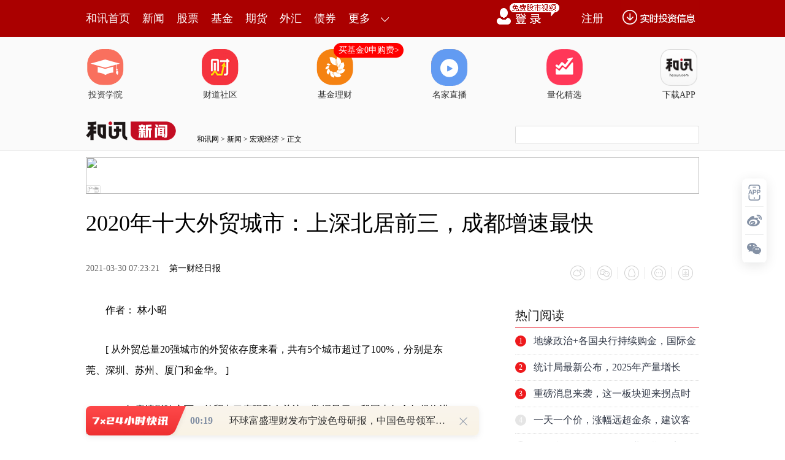

--- FILE ---
content_type: text/html
request_url: https://news.hexun.com/2021-03-30/203306521.html
body_size: 11921
content:
<!DOCTYPE html>
<html>
<head>
<meta http-equiv="Content-Type" content="text/html; charset=gb2312" />
<meta name="description" content="作者： 林小昭[ 从外贸总量20强城市的外贸依存度来看，共有5个城市超过了100%，分别是东莞、深圳、苏州、厦门和金华。 ]2020年疫情影响之下，外贸出口表现">
<meta name="keywords" content="成都">
<meta http-equiv="mobile-agent" content="format=xhtml; url=http://m.hexun.com/news/2021-03-30/203306521.html"> 
<meta http-equiv="mobile-agent" content="format=html5; url=http://m.hexun.com/news/2021-03-30/203306521.html"> 
<meta http-equiv="X-UA-Compatible" content="IE=Edge,chrome=1"> 
<meta name="renderer" content="webkit"> 
<script src="https://web.hexun.com/m/modules/modelJump.0.0.1.min.js"></script> 
<script src="https://web.hexun.com/pc/libs/tingyun/tingyun-rum.js"></script>  

<title>2020年十大外贸城市：上深北居前三，成都增速最快-新闻频道-和讯网</title>
<link href="https://web.hexun.com/pc/css/article.css" rel="stylesheet" type="text/css" />
<script src="https://i6.hexun.com/zl/tool/jquery-1.8.3.min.js"></script>

<link href="https://logintool.hexun.com/OtherInterFace/style/newbase.css" rel="stylesheet" type="text/css">



<base target="_blank" />
<script src="https://utrack.hexun.com/dp/hexun_dplus_ver1.0.1.js"></script>

<script>
var dplus_pageview = { "CHANNEL": "新闻", "LEVEL": "新闻首页>宏观经济>国内经济", "TYPE": "正文页", "TITLE": "2020年十大外贸城市：上深北居前三，成都增速最快", "ARTICLEID": "203306521", "MEDIA": "第一财经日报", "AUTHER": "", "TIME": "2021-03-30", "DATAILTYPE": "普通新闻", "KEYWORD": "成都", "COEFFICIENT": "4", "PLATFORM": "WEB" };
</script>
<script>
var newsextflow = 0;
var newskeywords = "成都";
var newscolumnid = "108511056";
</script>
</head>
<body>
<center><div id="fullScreeMedia"></div><div id="topFullWidthBanner"></div></center>
<script>
function sinashare(obj)
{
	var href=obj.parentNode.parentNode.getElementsByTagName("a")[0].href;
	var title="#正宗两会好声音# "+obj.parentNode.parentNode.getElementsByTagName("a")[0].innerHTML+" @加多宝活动";	
window.open('http://v.t.sina.com.cn/share/share.php?title='+encodeURIComponent(title)+'&url='+encodeURIComponent(href)+'&source=hexun');
}
</script> 
<!-- adhoc sdk --> 
<script src="https://web.hexun.com/pc/modules/hxpctraffic.0.0.1.min.js"></script>
 
<script src="https://web.hexun.com/pc/libs/qrcode.min.js"></script>
<script src="https://web.hexun.com/pc/js/member_subscribe.js"></script>
<script src="https://web.hexun.com/m/modules/sensors.min.js" charset="utf-8"></script>
<script src="https://web.hexun.com/pc/js/articleAB.js?v=202405051001"></script>
	<div class="mask" ></div>
<!-- adhoc sdk end -->
<script src="https://i5.hexun.com/zl/hx/articlePage/js/articleTop.js"></script>
<script src="https://logintool.hexun.com/OtherInterFace/js/popup_v2.js" type="text/javascript" charset="gb2312"></script>
<div class="toolbar-box" style="height: 60px">
<div class="toolbar" id="t-float">
	<div class="toolbarC clearfix">
		<div class="toolbarCL clearfix">
			<div class="navL clearfix">
					<a href="http://www.hexun.com/" class="l1">和讯首页</a>
				<a href="http://news.hexun.com/" class="l1">新闻</a>
				<a href="http://stock.hexun.com/" class="l1">股票</a>
				<a href="http://funds.hexun.com/" class="l1">基金</a>
				<a href="http://futures.hexun.com/" class="l1">期货</a>
				<a href="http://forex.hexun.com/" class="l1">外汇</a>
				<a href="http://bond.hexun.com/" class="l1 end">债券</a>				<div class="more">
					<div class="bn">更多</div>
					<div class="mLink">
						<ul class="clearfix">
							<li><a href="http://bank.hexun.com/">银行</a></li>
							<li><a href="http://insurance.hexun.com/">保险</a></li>
							<li><a href="http://gold.hexun.com/">黄金</a></li>
							<li><a href="http://trust.hexun.com/">信托</a></li>
							<li ><a href="http://money.hexun.com/">理财</a></li>
							<li><a href="http://iof.hexun.com/">互金</a></li>
							<li class="pr"><a href="http://zhongchou.hexun.com/" >众筹</a><em></em></li>
							<li><a href="http://p2p.hexun.com/">P2P</a></li>
							<li><a href="http://quote.hexun.com/">行情</a></li>
							<li><a href="http://data.hexun.com/">数据</a></li>
							<li><a href="http://hk.stock.hexun.com/">港股</a></li>
							<li><a href="http://stock.hexun.com/usstock/">美股</a></li>
							<li><a href="http://stock.hexun.com/newstock/">新股</a></li>
							<li><a href="http://funds.hexun.com/smjj/">私募</a></li>
							<li><a href="http://pe.hexun.com/">创投</a></li>
							<li><a href="http://xianhuo.hexun.com/">现货</a></li>
							<li><a href="http://qizhi.hexun.com/">期指</a></li>
							<li><a href="http://nj.hexun.com/">农金</a></li>
							
							<li><a href="http://stock.hexun.com/sanban/">新三板</a></li>
							<li><a href="http://news.hexun.com/events/">时事</a></li>
							<li><a href="http://tv.hexun.com/">视频</a></li>
							<li><a href="http://opinion.hexun.com/">评论</a></li>
							<li><a href="http://news.hexun.com/socialmedia/">名家</a></li>
						
							
							<li><a href="http://house.hexun.com/">房产</a></li>
							<li><a href="http://auto.hexun.com/">汽车</a></li>
							<li><a href="http://tech.hexun.com/">科技</a></li>
							<li class="pr"><a href="http://bschool.hexun.com/">商学院</a></li></ul>
					</div>
				</div>
			</div>
		</div>
		<div class="toolbarCR">
			<!--未登录--> 
			
			<!--未登录 e--> 
			<a class="bn bnApp" style="background:url('http://img.hexun.com/zl/hx/index/images/dong.gif') no-repeat;width:82px;height:60px; -webkit-box-sizing: content-box;-moz-box-sizing: content-box;box-sizing: content-box;" href="http://news.hexun.com/2015/znxz/?utm_campaign=web_all_top"></a>
			<a href="javascript:void(0)" target="_self" onclick="popupReg()" class="bn">注册</a>
			<a href="javascript:void(0);" target="_self" class="loginBn" onclick="popupLogin()"></a>
			<!--已登录--> 
			<div class="YesLogin claerfix">
				<div class="username"></div>
				<div class="round"></div>
				<div class="menu">
					<ul>
						<li class="s">
							<a href="http://i.hexun.com/">个人门户</a>
							
						</li>
						<li>
							<a href="http://epay.hexun.com/">钱包</a>
						</li>
						<li class="end"><a href="http://hexun.com/newHome/set/userinfo">设置</a></li>
					</ul>
				</div>
			</div>
			<!--已登录 e--> 
		</div>
	</div>
	<script>articleTop.scrollTop();articleTop.isLogin();</script>
</div>
</div>    
<div class="articleTopBg">

<style>
.imgLink li{margin-right: 124px;}
</style> 
<div class="layout mg imgLink pt20"> 
 <ul class="clearfix"> 
  <li class="i2"><a href="https://www.homeway.com.cn/lesson/index.html?utm_campaign=web_news_lesson"><em></em>投资学院</a></li> 
  <li class="i3"><a href="https://www.homeway.com.cn/?utm_campaign=web_news_caidao"><em></em>财道社区</a></li> 
  <li class="i4"><a href="http://licaike.hexun.com/"><em></em>基金理财</a><a href="https://www.licaike.com/aitou/activity.html?utm_campaign=web_icon" class="li_float">买基金0申购费&gt;</a></li> 
  <li class="i1"><a href="https://zhibo.homeway.com.cn/?utm_campaign=web_news_zhibo"><em></em>名家直播</a></li> 
  <!--li class=i6><a href="http://www.baohejr.com/"><em></em>宝和金融</a></li--> 
  <!--li class="i7"><a href="http://www.fangxinbao.com/"><em></em>放心保</a></li--> 
  <li class="i8"><a href="https://www.homeway.com.cn/lianghua/index.html?utm_campaign=hxpc_news_lianghua"><em></em>量化精选</a></li> 
  <!--<li class="i9"><a href="http://ds.hexun.com/"><em></em>期货大赛</a></li>--> 
  <li class="i12"><a href="http://news.hexun.com/2015/znxz/?utm_campaign=web_all_top"><em></em>下载APP</a></li> 
 </ul> 
</div>    

	<div class="logonav clearfix">
<div class="fl headerL">

				<a href="http://www.hexun.com" target="_blank"><img alt="" src="https://web.hexun.com/pc/img/logo_2021_new_black.png" /></a>
		<a href="http://www.hexun.com" target="_blank" id="subChannelLogo"><img alt="" src="http://img.hexun.com/images2008/emp.gif" /></a>

</div> 
		<div id="slogen" class="fl"></div>
		<div class="links"><a href=http://www.hexun.com>和讯网</a> &gt; <a href=http://news.hexun.com>新闻</a> &gt; <a desc = "lm" href=http://news.hexun.com/economy>宏观经济</a> > 正文</div> 
<div class="topSearch">
			<form id="hexunsearch2015" name="hexunsearch2015" method="post" target="_blank" onsubmit="return false;">
				<div class="s_m fr">
					<input type="text" class="hx_inp" id="textMessage2015"  value="" autocomplete="off" style="color: rgb(133,133, 133);">
					<input type="button" class="hx_btn" id="btnSearch">
					<input id="stockkey" type="hidden" name="key" value="1">
					<input id="stocktype" type="hidden" name="type" value="all">
				</div>
			</form>
			<div id="searchInfPanel"></div>
			<script type="text/javascript" src="https://img.hexun.com/search/2014/js/config.js"></script>
			<script type="text/javascript" src="https://img.hexun.com/zl/hx/articlePage/js/search.js"></script>
			<script type="text/javascript">
				hexun.common.Search.get().init({
					url:"https://so.hexun.com/ajax.do",//数据地址
					inputID:"textMessage2015",//搜索框地址ID
					containerID:"searchInfPanel",//联想容器ID
					config:urlConfigList,//链接配置
					searchBtnID:"btnSearch",//搜索按钮的ID
					openNewPage:true//是否新打开页面,不传时就是在当前页打开
				});
			</script>
		</div> 
	</div>
</div> 
<div class="layout mg clearfix">
<div class="layout" id="tonglan_0"></div>
	<div class="w600" id="tonglan_1"></div>
	<div class="w300" id="rightbtn_1"></div>
</div>
<div class="layout mg articleName">
	<h1>2020年十大外贸城市：上深北居前三，成都增速最快</h1>
	<div class="clearfix">
		<div class="tip fl">
		 
		<span class="pr20">2021-03-30 07:23:21</span>
		
		<a href="http://www.yicai.com/" target="_blank" rel="nofollow">第一财经日报</a>&nbsp;
		
		</div>
		<div id="share"></div>

		<div class="line"></div>
		<a href="#anchorC" class="cs" target="_self"></a>
<a href="http://news.hexun.com/2015/znxz/?utm_campaign=web_commentright" class="appbtn" style="width: 116px;height: 36px;float: left;display: inline;margin-right: 10px;background: url('http://img.hexun.com/zl/hx/articlePage/images/appbtn.png') no-repeat;" target="_blank"></a>

	</div>
</div>
<div class="layout mg clearfix">
	<div class="w600">
		<div class="art_context">
<div class="art_contextBox">

<p>　　作者： 林小昭</p><p>　　[ 从外贸总量20强城市的外贸依存度来看，共有5个城市超过了100%，分别是东莞、深圳、苏州、厦门和金华。 ]</p><p>　　2020年疫情影响之下，外贸出口表现引人关注。数据显示，我国去年全年货物进出口总额321557亿元，比上年增长1.9%。其中，出口179326亿元，增长4.0%；进口142231亿元，下降0.7%。</p><p>　　从各个城市来看，不同城市增速差异很大。第一财经记者梳理统计了各大城市外贸数据后发现，2020年，外贸进出口总量前十名的城市分别是上海、深圳、北京、苏州、东莞、宁波、广州、天津、成都和厦门；从增速看，成都在前十名中最为亮眼，如果扩展到前二十名来看，包括重庆、郑州等中西部重点城市的增速也都比较突出。</p><p>　　<b>上深北位居前三</b></p><p>　　根据第一财经记者统计，2020年共有16个城市外贸进出口总额突破5000亿元大关，有9个城市超过了7000亿元，5个城市超过万亿元，分别是上海、深圳、北京、苏州和东莞，其中上海和深圳更是超过了3万亿元。</p><p>　　2020年上海市统计公报显示，全年上海市货物进出口总额34828.47亿元，比上年增长2.3%。其中，进口21103.11亿元，增长3.8%；出口13725.36亿元，与上年持平。</p><p>　　从主要贸易产品看，2020年，<a href='http://stockdata.stock.hexun.com/600835.shtml' onmouseover=showImage('stock','1_600835',this,event,'1770') target='_blank'>上海机电</a>(<a href='http://stockdata.stock.hexun.com/600835.shtml' target='_blank'>600835</a>,<a href='http://guba.hexun.com/600835,guba.html' target='_blank'>股吧</a>)产品出口9477.61亿元，比上年同期增长0.1%，进口10457.05亿元，增长7.7%；高新技术产品出口5782.06亿元，增长2.4%，进口6936.15亿元，增长9.8%。</p><p>　　2020年，深圳外贸进出口总额首次超过了3万亿元大关。据深圳海关统计，2020年全市进出口总额30502.5亿元，同比增长2.4%。值得注意的是，深圳的出口总额达16972.7亿元，在各大城市中高居榜首。</p><p>　　北京和苏州处于2万亿元梯队，分别为23215.9亿元和22233亿元。这其中，北京的外贸进出口中，进口占据了大头，出口仅4654.9亿元，仅占外贸总量的20%，出口总量在各大城市中位居第七。</p><p>　　相比之下，总量第四的苏州，出口额达到了12889亿元，高居第三，与第二名的上海差距也很小。</p><p>　　从前十名城市的区域分布来看，除了成都以外，其余城市均来自东部沿海地区，其中长三角和珠三角各有3个城市，<a href='http://jingzhi.funds.hexun.com/164811.shtml' target='_blank'>京津冀</a>有2个城市，另外还有闽南三角洲的厦门。从城市类型来说，十大城市包括了3大直辖市，5个副省级城市，以及苏州和东莞这两个外向型最为突出的制造业大市。</p><p>　　<b>成都外贸增速领跑</b></p><p>　　从增速来看，外贸十强城市中，成都以22.4%的增速领跑。数据显示，2020年成都实现进出口总额7154.2亿元，同比增长22.4%。其中，出口总额4106.8亿元，增长23.7%；进口总额3047.4亿元，增长20.7%。</p><p>　　根据成都海关介绍，2020年成都外贸呈现三大亮点：一是加工贸易进出口值达5031.6亿元，占成都外贸超七成份额，比重由2019年的68.4%升至70.3%；二是“宅经济”产品快速增长，如出口家用电器增长188.3%，其中冰箱、洗衣机出口增速分别达到536%和269.8%；三是部分高附加值、高技术含量商品出口快速增长，如液晶显示板、电动载人汽车、离心机等出口增速均高于成都23.7%的出口整体增速。</p><p>　　成都高新区经济运行局（企业服务局）副局长贺凯丰告诉第一财经记者，成都的外贸出口增速快，与产品、产业结构有关。成都的外贸出口产品中，电子信息产品占比高。去年因为疫情，大家都在家里办公，“宅经济”产品尤其是电子产品用得比较多，终端产品销售就很好，需求很大。所以去年英特尔等电子龙头企业，都是逆势增长。</p><p>　　另一方面，从区域分布来看，包括成都在内的中西部重点城市外贸进出口普遍实现较快增长。比如，扩展到20强来看，重庆外贸进出口总量位居第11，增速高达12.5%，郑州增速高达19.7%，西安也增长了7.2%。</p><p>　　厦门大学经济学系副教授丁长发对第一财经记者分析，近年来，沿海发达地区随着土地、劳动力等综合成本的抬升，大量产业向中西部地区转移，中西部劳动力等要素资源集聚的中心城市成为产业布局的重点。尤其是像河南、四川等人口大省劳动力十分充足，整体要素成本远低于东部沿海发达地区，营商环境也大幅度改善，吸引了不少外资和外向型企业进入。</p><p>　　与此同时，随着“<a href='http://jingzhi.funds.hexun.com/168201.shtml' target='_blank'>一带一路</a>”的建设、中欧班列的开通以及中西部中心城市临空经济的发展，包括成都、郑州、重庆等中西部中心城市，逐渐发展成为内陆地区对外开放的新高地。</p><p>　　有媒体统计显示，2020年，西安、重庆、成都、郑州和乌鲁木齐5座中欧班列枢纽节点城市的合计开行量达到10895列，占总开行量的87.86%，是全国中欧班列最主要的开行城市。</p><p>　　<b>5城外向度超100%</b></p><p>　　城市经济外向度也叫外贸依存度，是指一个城市、地区的对外贸易总额占GDP的比重，它反映了一个地区经济与国际经济联系的紧密程度。</p><p>　　从外贸总量20强城市的外贸依存度来看，共有5个城市超过了100%，分别是东莞、深圳、苏州、厦门和金华。其中，“世界工厂”东莞以137.9%的外贸依存度在全国遥遥领先。</p><p>　　改革开放后，随着加工出口贸易的发展，东莞逐渐发展成为全球最大的制造业基地之一，形成以电子信息、电气机械、纺织服装、家具、玩具、造纸及纸制品业、食品饮料、化工等八大产业为支柱的现代化工业体系。</p><p>　　不过，去年东莞的外贸依存度有所降低，外贸出口总量也下滑了3.8%。广东省体制改革研究会执行会长彭澎对第一财经记者分析，东莞外贸出口下滑除了受疫情影响较大以外，还有产业结构的原因。总体上看，东莞的出口产业中，有不少传统产业可替代性比较强，不少产业转移到东南亚等地。</p><p>　　外贸大市苏州的外贸依存度也超过了110%。上世纪90年代中后期，大量的外资进入苏州这个紧邻上海的文化名城，苏州经济开始腾飞。尤其是2001年之后的几年，苏州成为全国最耀眼的明星城市。</p><p>　　金华的表现也十分亮眼。目前金华的外向度达到了103.5%，2020年金华外贸进出口增速达到了15.3%。这其中，防疫物资和“宅经济”商品拉动出口作用明显。2020年，金华口罩出口55.6亿只，带动金华出口增长约1.7个百分点。受“宅经济”带动影响，金华体育用品及其设备、家用电器、灯具照明装置等出口分别大幅增长86.3%、47.3%和58.0%。</p>

			

			<div style="text-align:right;font-size:12px">（责任编辑：王治强 HF013）</div>

			


</div>



<div class="showAll"><span>看全文</span></div>
<div class="showAllImg" style="margin-bottom:20px; padding:8px 0 0 8px; height:120px; margin-top:15px;background:url(http://i0.hexun.com/2016/pc/ad/bannercode/img/bg_btm.png)"></div>


</div>

		<!--评论-->

		<div class="comments">

			<div class="tit"><strong>写评论</strong><span>已有<i id="commentsSum"></i>条评论</span><a href="http://news.hexun.com/zlgy.html" target="_blank" class="zlgttext">跟帖用户自律公约</a></div>
			<div class="formContent">
				<textarea class="content" id="content"></textarea>
			</div>
			<div class="formSubmit clearfix"><span class="bn" data="only">提 交</span><span class="tip">还可输入<i class="maxNum">500</i>字</span> </div>
			<div class="pt20">
				<h3 class="commentsTit">最新评论</h3>
                                       <div id="commentsHideUserName"></div>
				<div id="commentsBox"></div>
			</div>
			<div class="showAllComments"><span>查看剩下<i>100</i>条评论</span></div>
		</div>
		<!--评论 e-->
	  
<!--
			<div class="like">
				<h4>你可能会喜欢</h4>
				<ul class="clearfix pt20">  
-->


		<div class="recommond">
			<h4>相关推荐</h4>
			<ul>

<!--li><a href="http://opinion.hexun.com/2018-10-26/195007813.html"><img src="http://img.hexun.com/zl/hx/articlePage/images/tmpl1030.png" /><span>当年万人逃港事件，促使设立深圳经济特区 | 《我们的四十年》</span></a></li--> 
						<li><a href="http://news.hexun.com/2021-03-29/203296598.html">10个特大城市GDP：成都居首，8城过万亿</a><span>2021-03-29</span></li><li><a href="http://news.hexun.com/2021-03-25/203273124.html">警钟敲响！成都大招之下，哪些房企将出局？</a><span>2021-03-25</span></li><li><a href="http://news.hexun.com/2021-03-23/203257471.html">万亿GDP城市“十三五”人口版图：杭州、长沙逆袭，深圳、成都、广州常住人口增量排前三</a><span>2021-03-23</span></li><li><a href="http://news.hexun.com/2021-03-18/203220343.html">农商文旅体融合发展 成都探索乡村振兴新路径</a><span>2021-03-18</span></li><li><a href="http://news.hexun.com/2021-03-15/203196037.html">成都发展迈向高质量</a><span>2021-03-15</span></li>
				</ul>
			</div> 

			
		<!--你可能会喜欢 e-->
		<!--图片广告-->  

		<div class="picAd">
			<div id="tonglan_2"></div>
			<div class="clearfix pt20">
				<div class="fl mr20" id="qizhi_3">

                                       </div>
				<div class="fl" id="qizhi_4"></div>
				<div class="fl mr20 mt20" id="qizhi_5"></div>
				<div class="fl mt20" id="qizhi_6"></div>
                                       
			</div>
		</div>

		<!--图片广告 e-->
	</div>
	<div class="w300">
		<!--投顾志--> 
		<div id="hot-read" class="right-list h">
			<h3 class="rTit">热门阅读</h3>
			<ul class="top10"></ul>
		</div>
		<script>
		$(function() {
			var hotRead = [];
			$.ajax({
				url: 'https://m.hexun.com/api/getHotFocus',
				type: 'GET',
				dataType: 'jsonp',
				success: function(res) {
					if (res.length) {
						var data = res.slice(0, 10), i = 0;
						for (; i < data.length; i++) {
							var item = data[i], topThree = i < 3 ? 'topthree' : '';
							hotRead.push('<li class="'+ topThree +'"><em>'+ (i+1) +'</em><a href="'+ item.newsUrl +'" class="f16" target="_blank">'+ item.title +'</a></li>');
						}
						$('#hot-read ul').html(hotRead.join(''));
						$('#hot-read').show();
					}
				}
			});
		});
		</script>
		
<iframe src="" width="300" height="370" frameborder="0"  marginwidth="0" marginheight="0" scrolling="no" frameborder="No" border="0" class="mt40" id="rightIframe">
</iframe>
<div id="hx-original" class="right-list h">
			<h3 class="rTit">和讯特稿</h3>
			<ul class="top10"></ul>
		</div>
		<script>
		$(function() {
			var hxOriginal = [];
			$.ajax({
				url: 'https://opentool.hexun.com/MongodbNewsService/newsListPageByJson.jsp?id=187804274&s=10&cp=1&priority=0',
				type: 'GET',
				dataType: 'jsonp',
				success: function(res) {
					if (res.result.length) {
						var data = res.result.slice(0, 10), i = 0;
						for (; i < data.length; i++) {
							var item = data[i], topThree = i < 3 ? 'topthree' : '';
							hxOriginal.push('<li class="'+ topThree +'"><em>'+ (i+1) +'</em><a href="'+ item.entityurl +'" class="f16" target="_blank">'+ item.title +'</a></li>');
						}
						$('#hx-original ul').html(hxOriginal.join(''));
						$('#hx-original').show();
					}
				}
			});
		});
		</script>
		<!--投顾志 e--> 
		<div class="mt40" id="qizhi_1"></div>
		
		 
		 
 




  

		<div class="mt40" id="qizhi_2"></div>

<div id="recommend-read" class="right-list h"> 
 <h3 class="rTit">推荐阅读</h3> 
 <ul class="top10"></ul>  
</div> 
<script>
$(function() {
var recommendRead = [];
$.ajax({
url: 'https://nwapi.hexun.com/pc/hot',
type: 'GET',
dataType: 'jsonp',
success: function(res) {
if (res.datas.length) {
var data = res.datas.slice(0, 10), i = 0;
for (; i < data.length; i++) {
var item = data[i], topThree = i < 3 ? 'topthree' : '';
recommendRead.push('<li class="'+ topThree +'"><em>'+ (i+1) +'</em><a href="'+ item.url +'" class="f16" target="_blank">'+ item.title +'</a></li>');
}
$('#recommend-read ul').html(recommendRead.join(''));
$('#recommend-read').show();
}
}
});
});
</script>

<h3 class=rTit>和讯热销金融证券产品</h3>



<iframe  id="iframe201910211430" src="https://www.hexun.com/hxpage/index.html"  width="300"   frameborder="0"  marginwidth="0" marginheight="0" scrolling="no" frameborder="No" border="0" id=""></iframe>



		<div class="mt40" id="qizhi_7"></div>

	</div>
</div>
<script src="https://img.hexun.com/zl/tool/autosize.js"></script>
<script src="https://web.hexun.com/pc/js/article.js"></script> 
<!--footer--> 
<div class="footer"> 
 <div class="link"> 
  <div class="con"> 
   <a href="https://corp.hexun.com/yjfk/" id="hexunUserSuggest">举报/投诉/意见反馈</a> - 
   <a href="http://corp.hexun.com/contact/index.html">联系我们</a> - 
   <a href="http://corp.hexun.com/default/index.html">关于我们</a> - 
   <a href="http://corp.hexun.com/adcenter/index.html">广告服务</a> 
  </div> 
 </div> 
 <div class="txt" id="channelCopy">和讯网违法和不良信息/涉未成年人有害信息举报电话：010-65880240&nbsp;客服电话：010-85650688&nbsp;传真：010-85650844&nbsp;邮箱：yhts#staff.hexun.com(发送时#改为@)<br>本站郑重声明：和讯网 北京和讯在线信息咨询服务有限公司所载文章、数据仅供参考，投资有风险，选择需谨慎。<a target="_blank" href="http://corp.hexun.com/sm/index.html">风险提示</a><br>[<a href="http://img.hexun.com/2015/company/ICP100713/index.html">京ICP证100713号</a>]&nbsp;&nbsp;<a href="https://fs-cms.hexun.com/upload/2025-01-13/xinwen20270403.jpg">互联网新闻信息服务许可</a>&nbsp;<a href="http://img.hexun.com/2014/company/B220090331/index.html">增值电信业务经营许可证[B2-20090331]</a>　广告经营许可证[京海工商广字第0407号]&nbsp;<a href="https://img.hexun.com/chzzzs.jpg" rel="nofollow">乙级测绘资质证书[乙测资字11513208]</a>&nbsp;<a href="http://img.hexun.com/2014/company/Broadcast707/">广播电视节目制作经营许可证（京）字第707号</a>&nbsp;[<a href="http://img.hexun.com/2014/company/JWW2014/index.html">京网文[2014]0945-245号</a>]&nbsp;<a href="http://img.hexun.com/2023/drug_registration.pdf" rel="nofollow">药品医疗器械网络信息服务备案-（京）网药械信息备字（2023）第00216号</a>&nbsp;<a target="_blank" href="https://beian.miit.gov.cn/">京ICP备10021077号</a><br><div class="icp"><a class="icpico" href="http://www.beian.gov.cn/portal/registerSystemInfo?recordcode=11010502041727" target="_blank"><img src="https://img.hexun.com/www/ghs.png"><p>京公网安备&nbsp;11010502041727号</p></a></div>Copyright&#169;和讯网&nbsp;北京和讯在线信息咨询服务有限公司&nbsp;All&nbsp;Rights&nbsp;Reserved&nbsp;版权所有&nbsp;复制必究<br><br></div> 
</div> 
<script src=" https://web.hexun.com/pc/js/inc_2015_new.js?date=201406191425"></script> 
<script src="https://utrack.hexun.com/track/track_hx.js"></script>
<!--script src="http://news.hexun.com/js/count.js?date=200911261100"></script--> 
<script language="javascript" src="https://img.hexun.com/hx_news/hx_news_finalpage.js"></script> 
<script type="text/javascript"> 
(function(){
	//全站通发广告
	var reg=/\/\d{9}(_\d+)?.(html|html\?\w*)$/;		
	if(reg.test(location.href) && location.href.indexOf('crudeoil')<0){
	   document.write('<script type="text/javascript" src="https://itv.hexun.com/lbi-html/ly/2011/allPages/hx_page_tempAd.js"><\/script>');
	}
})()
</script>
<script src="https://img.hexun.com/zt/articleAd/js/popAd.js"></script>
    <script>
  setTimeout(function(){
            typeof $.hxpctraffic !== "undefined" && $.hxpctraffic("HXGG20190415",false, "浏览事件");
        },50)
    </script>
<script type="text/javascript">var uweb_protocol = (("https:" == document.location.protocol) ? " https://" : " http://");document.write(unescape("%3Cscript src='" + uweb_protocol + "utrack.hexun.com/dp/hexun_uweb.js' type='text/javascript'%3E%3C/script%3E"));</script>
<!--<script language="javascript" src="https://img.hexun.com/2016/pc/ad/bannercode/js/201808070942/appDplus.js"></script>-->
<script language="javascript" src="https://web.hexun.com/pc/ad/js/appDplus.js"></script>
<script language="javascript" src="https://web.hexun.com/pc/modules/hexunhm.js"></script>   <script>
var _hmt = _hmt || [];
(function() {
  var hm = document.createElement("script");
  hm.src = "https://hm.baidu.com/hm.js?970837596767b9a62d45b21ef2515938";
  var s = document.getElementsByTagName("script")[0]; 
  s.parentNode.insertBefore(hm, s);
})();
</script>     

<div id="pageTail"></div>


<script language="javascript" src="https://hxjstool.hexun.com/news/hx_pageMediaControl.js"></script>


<script language="javascript" src="https://img.hexun.com/hx_news/hx_news_finalpage.js"></script>


</body>

<!--百度js推送-->
<script>
(function(){
    var bp = document.createElement('script');
    var curProtocol = window.location.protocol.split(':')[0];
    if (curProtocol === 'https'){
   bp.src = 'https://zz.bdstatic.com/linksubmit/push.js';
  }
  else{
  bp.src = 'http://push.zhanzhang.baidu.com/push.js';
  }
    var s = document.getElementsByTagName("script")[0];
    s.parentNode.insertBefore(bp, s);
})();
</script>
<!--百度js推送end-->


<script src="https://i5.hexun.com/zl/hx/articlePage/js/articleTop.js"></script>

<script src="https://logintool.hexun.com/OtherInterFace/js/popup_v2.js" type="text/javascript" charset="gb2312"></script>

	<style type="text/css">
	.sourcePopwin{  position: fixed; left:50%; top:300px; width: 660px; height: 403px;margin-left: -500px; z-index: 1000003; display: none; background: url(http://i0.hexun.com/2016/pc/ad/bannercode/img/popBg.png);}
	.authorized{background: #fc527f; padding: 0 25px; height: 32px; line-height: 32px; text-align: center; font-size: 16px; display: inline-block; color: #fff; position: absolute; top:330px; left:280px; border-radius: 16px; cursor: pointer;}
	.sourcePopwinImg{ text-align: center; position: absolute; top:210px; left:280px;}
	.closesourceBtn{position: absolute; top:0px; right:0px; display: block;width: 40px; height: 40px; cursor: pointer; }
	.mask{width: 100%; height: 100%; background: rgba(0, 0, 0, 0.6);position: fixed;top: 0;left: 0;z-index: 1000002;display: none;}
	.tipsP{ text-align: center;width: 100%; bottom: 15px; left: 0; color: #363636; position: absolute;}
	</style>

			<style>
				.like ul{
					width: 600px;
					height: 208px;
					overflow: hidden;
				}
				.like li{
					margin-right: 0;
					margin-left: 30px;
				}
				.like li:first-child{
					margin-left: 0;
				}
			</style>

<style>
.ztName a {
    text-decoration: none;
    color: #000;
}
.ztName a:hover {
    text-decoration: underline;
    color: #a00;
}
</style>



    <!-- 弹窗样式Start -->
    <style>
    * {
        margin: 0;
        padding: 0;
    }
    
    a {
        text-decoration: none;
    }
    
    li {
        list-style: none;
    }
    
    #newsPopWin {
        width: 662px;
        height: 194px;
        background-color: #ffedee;
        position: fixed;
        left: 0;
        bottom: 0;
        overflow: hidden;
        display:none;
    }
    
    #clsBtn {
        background: url('http://i7.hexun.com/2017-06-02/189455855.png');
        width: 10px;
        height: 10px;
        cursor: pointer;
        float: right;
        margin-top: 12px;
        margin-right: 10px;
    }
    
    #imgBox,
    #imgBox a {
        display: inline-block;
        float: left;
    }
    
    #imgBox a {
        width: 180px;
        height: 135px;
        border: 1px solid #f6b3b8;
        margin-top: 26px;
        margin-left: 26px;
        position: relative;
        z-index: 1000;
        overflow: hidden;
    }
    
    #imgBox img {
        width: 100%;
        height: 100%;
        transition: 0.8s;
        -moz-transition: 0.8s;
        -webkit-transition: 0.8s;
        -o-transition: 0.8s;
        -ms-transition: 0.8s;
    }
    
    #imgBox img:hover {
        transform: scale(1.2);
        -moz-transform: scale(1.2);
        -webkit-transform: scale(1.2);
        -o-transform: scale(1.2);
        -ms-transform: scale(1.2);
    }
    
    #newsPopWin ul {
        float: left;
        display: inline-block;
        width: 394px;
        vertical-align: top;
        margin-top: 26px;
        margin-left: 32px;

    }
    
    #newsPopWin ul li {
        border-bottom: 1px dashed #e1d8d9;
        padding-bottom: 10px;
        padding-top: 10px;
    }
    
    #newsPopWin ul li:first-child {
        padding-top: 0;
    }
    
    #newsPopWin ul li:last-child {
        border-bottom: none;
        padding-bottom: 0;
    }
    
    #newsPopWin ul li a {
        color: #000;
        font-family: "Microsoft Yahei";
        font-size: 20px;
    }
    
    #wk {
        width: 180px;
        height: 135px;
        border: 1px solid #f6b3b8;
        position: absolute;
        top: 35px;
        left: 35px;
    }
    </style>
    <!-- 弹窗样式End -->


</html>


<!--<script language="javascript" src="http://sfocus.tool.hexun.com/js/att_count.js"></script>-->


<!--<script language="javascript" src="http://ffocus.tool.hexun.com/js/att_count.js"></script>-->






--- FILE ---
content_type: text/html;charset=GBK
request_url: https://opentool.hexun.com/MongodbNewsService/newsListPageByJson.jsp?id=187804274&s=10&cp=1&priority=0&callback=jQuery18307643162361968656_1769036503830&_=1769036509311
body_size: 23289
content:
jQuery18307643162361968656_1769036503830( {"totalNumber":64234,"totalPage":100,"currentPage":1,"result":[{"content":"PGRpdiBjbGFzcz0iV29yZFNlY3Rpb24xIiBzdHlsZT0ibGF5b3V0LWdyaWQ6MTUuNnB0OyI+PHAg\nY2xhc3M9Ik1zb05vcm1hbCIgc3R5bGU9InRleHQtYWxpZ246Y2VudGVyOyI+PG86cD48L286cD48\nL3A+PHAgY2xhc3M9Ik1zb05vcm1hbCIgc3R5bGU9InRleHQtYWxpZ246Y2VudGVyOyI+PG86cD4g\nPC9vOnA+PC9wPjxwIGNsYXNzPSJNc29Ob3JtYWwiIHN0eWxlPSJ0ZXh0LWFsaWduOmNlbnRlcjsi\nPjxzcGFuIHN0eWxlPSJjb2xvcjpyZWQ7Ij48YiBzdHlsZT0ibXNvLWJpZGktZm9udC13ZWlnaHQ6\nbm9ybWFsOyI+PHN0cm9uZz7W2LXj0qrOxTwvc3Ryb25nPjwvYj48L3NwYW4+PG86cD48L286cD48\nL3A+PHAgY2xhc3M9Ik1zb05vcm1hbCIgc3R5bGU9InRleHQtYWxpZ246Y2VudGVyOyI+PG86cD4g\nPC9vOnA+PC9wPjxwIGNsYXNzPSJNc29Ob3JtYWwiIHN0eWxlPSJ0ZXh0LWFsaWduOmxlZnQ7IiBh\nbGlnbj0ibGVmdCI+PHNwYW4gc3R5bGU9ImNvbG9yOmJsYWNrOyI+PGIgc3R5bGU9Im1zby1iaWRp\nLWZvbnQtd2VpZ2h0Om5vcm1hbDsiPjxzdHJvbmc+xKa2+8/fs8zUpLzGyKvE6r/3y/DK1dWtPC9z\ndHJvbmc+PHNwYW4gbGFuZz0iRU4tVVMiPjxzdHJvbmc+MzQuNTAlPC9zdHJvbmc+PC9zcGFuPjxz\ndHJvbmc+tb08L3N0cm9uZz48c3BhbiBsYW5nPSJFTi1VUyI+PHN0cm9uZz40MS4zMCU8L3N0cm9u\nZz48L3NwYW4+PC9iPjwvc3Bhbj48bzpwPjwvbzpwPjwvcD48cCBjbGFzcz0iTXNvTm9ybWFsIiBz\ndHlsZT0idGV4dC1hbGlnbjpsZWZ0OyIgYWxpZ249ImxlZnQiPjxzcGFuIHN0eWxlPSJjb2xvcjpi\nbGFjazsiPsSmtvvP37PMo6g8c3BhbiBsYW5nPSJFTi1VUyI+Njg4Nzk1PC9zcGFuPqOpt6KyvDxz\ncGFuIGxhbmc9IkVOLVVTIj4yMDI1PC9zcGFuPsTqxOq2yNK1vKjUpLjmoaPUpLzGPHNwYW4gbGFu\nZz0iRU4tVVMiPjIwMjU8L3NwYW4+xOrE6rbIyrXP1tOq0rXK1cjrPHNwYW4gbGFuZz0iRU4tVVMi\nPjE0LjU8L3NwYW4+0trUqrW9PHNwYW4gbGFuZz0iRU4tVVMiPjE1LjI8L3NwYW4+0trUqqOs0+vJ\nz8TqzazG2s/gscijrMrVyOvU9rOkt/m2yM6qPHNwYW4gbGFuZz0iRU4tVVMiPjIzMC43MCU8L3Nw\nYW4+tb08c3BhbiBsYW5nPSJFTi1VUyI+MjQ2LjY3JTwvc3Bhbj6ju7npyvTT2sS4uavLvsv509DV\n37XEvrvA+8jz1KS8xr2rs/bP1r/3y/CjrLnpyvTT2sS4uavLvsv509DV37XEvrvA+8jz1KS8xr/3\ny/A8c3BhbiBsYW5nPSJFTi1VUyI+OS41PC9zcGFuPtLa1Kq1vTxzcGFuIGxhbmc9IkVOLVVTIj4x\nMC42PC9zcGFuPtLa1KqjrNPryc/E6s2sxtrP4LHIo6y/98vwytXVrbf5tsjOqjxzcGFuIGxhbmc9\nIkVOLVVTIj4zNC41MCU8L3NwYW4+tb08c3BhbiBsYW5nPSJFTi1VUyI+NDEuMzAlPC9zcGFuPqO7\nuenK9NPaxLi5q8u+y/nT0NXfv9uz/bfHvq2zo9DUy/DS5rrztcS+u8D7yPPUpLzGv/fL8DxzcGFu\nIGxhbmc9IkVOLVVTIj4xMC40PC9zcGFuPtLa1Kq1vTxzcGFuIGxhbmc9IkVOLVVTIj4xMS41PC9z\ncGFuPtLa1KqjrNPryc/E6s2sxtrP4LHIo6y/98vwytXVrbf5tsjOqjxzcGFuIGxhbmc9IkVOLVVT\nIj4yOS41OSU8L3NwYW4+tb08c3BhbiBsYW5nPSJFTi1VUyI+MzYuMzIlPC9zcGFuPqGjPC9zcGFu\nPjxvOnA+PC9vOnA+PC9wPjxwIGNsYXNzPSJNc29Ob3JtYWwiIHN0eWxlPSJ0ZXh0LWFsaWduOmxl\nZnQ7IiBhbGlnbj0ibGVmdCI+PHNwYW4gc3R5bGU9ImNvbG9yOmJsYWNrOyI+uavLvjxzcGFuIGNs\nYXNzPSJHcmFtRSI+s8axqLjmPC9zcGFuPsbaxNqjrLmry77KvNbV16jXotPayKu5psTcPHNwYW4g\nbGFuZz0iRU4tVVMiPkdQVTwvc3Bhbj61xNHQt6LT67S00MKjrLPW0PjNxr34svrGt7zcubm/7MvZ\ntfy0+qOss8m5ps3Gs/bG7L2iPHNwYW4gY2xhc3M9IkdyYW1FIj68ttG1zcY8L3NwYW4+0rvM5cir\nuabE3DxzcGFuIGxhbmc9IkVOLVVTIj5HUFU8L3NwYW4+PHNwYW4gY2xhc3M9IkdyYW1FIj7Wx8vj\nv6g8L3NwYW4+PHNwYW4gbGFuZz0iRU4tVVMiPk1UVFM1MDAwPC9zcGFuPqOsxuTQ1MTctO+1vcrQ\ns6HB7M/Iy67GvaOssqLS0cq1z9a55sSjwb+y+qGju/nT2rjDsvrGt7m5vai1xLTzuebEo7yvyLrS\n0c3qs8m9qMnosqLJz8/ft/7O8aOsv8k8c3BhbiBjbGFzcz0iR3JhbUUiPrjf0KfWp7PWPC9zcGFu\nPs3y0tqyzsr9tPPEo9DN0bXBt6OsxuS8xsvj0KfCyrTvtb3NrLXIuebEo7n6zeLNrLT6z7U8c3Bh\nbiBsYW5nPSJFTi1VUyI+R1BVPC9zcGFuPryvyLq1xM/IvfjLrsa9oaO1q9Prsr+31rn6vMq+3s23\nz+CxyKOsuavLvtTa19u6z9HQt6LKtcGmoaK6y9DEvLzK9bv9wNuhorL6xre/zbunyfrMrLXIt73D\n5sjUtObU2tK7tqi1xLLuvuChozwvc3Bhbj48bzpwPjwvbzpwPjwvcD48cCBjbGFzcz0iTXNvTm9y\nbWFsIiBzdHlsZT0idGV4dC1hbGlnbjpsZWZ0OyIgYWxpZ249ImxlZnQiPjxzcGFuIHN0eWxlPSJj\nb2xvcjpibGFjazsiPrXD0ubT2sjLuaTWx8TcsvrStcXusqq3otW5vLDK0LOhttS439DUxNw8c3Bh\nbiBsYW5nPSJFTi1VUyI+R1BVPC9zcGFuPrXEx7++otDox/OjrLmry76y+sa3vrrV+dPFysa9+NK7\nsr3AqbTzo6zK0LOhudjXorbI0+vIz7/Jtsiz1tD4zOHJ/aOszca2r8rVyOvT68OrwPvU9rOko6zV\n+8zlv/fL8Lf5tsg8c3BhbiBjbGFzcz0iR3JhbUUiPs2sscjK1Twvc3Bhbj7VraGjzazKsaOsuavL\nvtLAyLuxo7PWuN/R0LeizbbI66OsxL/HsMjUtKbT2rPW0PjR0LeizbbI68bao6zJ0M6006/A+8fS\ntObU2sDbvMbOtMPWsrm/98vwoaM8L3NwYW4+PG86cD48L286cD48L3A+PHAgY2xhc3M9Ik1zb05v\ncm1hbCIgc3R5bGU9InRleHQtYWxpZ246bGVmdDsiIGFsaWduPSJsZWZ0Ij48bzpwPiA8L286cD48\nL3A+PHAgY2xhc3M9Ik1zb05vcm1hbCIgc3R5bGU9InRleHQtYWxpZ246bGVmdDsiIGFsaWduPSJs\nZWZ0Ij48c3BhbiBzdHlsZT0iY29sb3I6YmxhY2s7Ij48YiBzdHlsZT0ibXNvLWJpZGktZm9udC13\nZWlnaHQ6bm9ybWFsOyI+PHN0cm9uZz7Qy9K10vjQ0Dwvc3Ryb25nPjxzcGFuIGxhbmc9IkVOLVVT\nIj48c3Ryb25nPjIwMjU8L3N0cm9uZz48L3NwYW4+PHN0cm9uZz7E6r67wPvI882sscjU9rOkPC9z\ndHJvbmc+PHNwYW4gbGFuZz0iRU4tVVMiPjxzdHJvbmc+MC4zNCU8L3N0cm9uZz48L3NwYW4+PC9i\nPjwvc3Bhbj48bzpwPjwvbzpwPjwvcD48cCBjbGFzcz0iTXNvTm9ybWFsIiBzdHlsZT0idGV4dC1h\nbGlnbjpsZWZ0OyIgYWxpZ249ImxlZnQiPjxzcGFuIHN0eWxlPSJjb2xvcjpibGFjazsiPtDL0rXS\n+NDQPHNwYW4gbGFuZz0iRU4tVVMiPig2MDExNjYuU0gpPC9zcGFuPreisrw8c3BhbiBsYW5nPSJF\nTi1VUyI+MjAyNTwvc3Bhbj7E6rbI0rW8qL/ssai5q7jmoaOxqLjmxtrE2qOsuavLvsq1z9bTqtK1\nytXI6zxzcGFuIGxhbmc9IkVOLVVTIj4yLDEyNy40MTwvc3Bhbj7S2tSqo6zNrLHI1PazpDxzcGFu\nIGxhbmc9IkVOLVVTIj4wLjI0JTwvc3Bhbj6ju8D7yPPX3LbuPHNwYW4gbGFuZz0iRU4tVVMiPjg5\nOS43Mzwvc3Bhbj7S2tSqo6zNrLHI1PazpDxzcGFuIGxhbmc9IkVOLVVTIj4zLjI3JTwvc3Bhbj6j\nu7npyvTT2sS4uavLvrnJtqu1xL67wPvI8zxzcGFuIGxhbmc9IkVOLVVTIj43NzQuNjk8L3NwYW4+\n0trUqqOszayxyNT2s6Q8c3BhbiBsYW5nPSJFTi1VUyI+MC4zNCU8L3NwYW4+oaM8L3NwYW4+PG86\ncD48L286cD48L3A+PGRpdj48cCBhbGlnbj0iY2VudGVyIj48aW1nIHNyYz0iaHR0cHM6Ly9mcy1j\nbXMuaGV4dW4uY29tL2ltZy8yMDI2LTAxLTIxLzIyMzI0MDE2Ny5qcGciIGFsdD0iIiB0aXRsZT0i\nIiBzdHlsZT0ibWFyZ2luOiA0cHggYXV0bztkaXNwbGF5OmJsb2NrO2FsaWduOm1pZGRsZSI+PC9w\nPiZuYnNwOzwvZGl2PjxwIGNsYXNzPSJNc29Ob3JtYWwiIHN0eWxlPSJ0ZXh0LWFsaWduOmxlZnQ7\nIiBhbGlnbj0ibGVmdCI+PG86cD48L286cD48L3A+PHAgY2xhc3M9Ik1zb05vcm1hbCIgc3R5bGU9\nInRleHQtYWxpZ246bGVmdDsiIGFsaWduPSJsZWZ0Ij48c3BhbiBzdHlsZT0iY29sb3I6YmxhY2s7\nIj65q8u+18qy+tfctu48c3BhbiBsYW5nPSJFTi1VUyI+MTEuMDk8L3NwYW4+PHNwYW4gY2xhc3M9\nIkdyYW1FIj7N8tLaPC9zcGFuPtSqo6y9z8nPxOrEqdT2s6Q8c3BhbiBsYW5nPSJFTi1VUyI+NS41\nNyU8L3NwYW4+o6zG5NbQuPfP7rT7v+7T4LbuPHNwYW4gbGFuZz0iRU4tVVMiPjUuOTU8L3NwYW4+\nPHNwYW4gY2xhc3M9IkdyYW1FIj7N8tLaPC9zcGFuPtSqo6y9z8nPxOrEqdT2s6Q8c3BhbiBsYW5n\nPSJFTi1VUyI+My43MCU8L3NwYW4+o7u4utWu19y27jxzcGFuIGxhbmc9IkVOLVVTIj4xMC4xODwv\nc3Bhbj48c3BhbiBjbGFzcz0iR3JhbUUiPs3y0to8L3NwYW4+1KqjrL3Pyc/E6sSp1PazpDxzcGFu\nIGxhbmc9IkVOLVVTIj41Ljg4JTwvc3Bhbj6jrMbk1tC498/utOa/7tPgtu48c3BhbiBsYW5nPSJF\nTi1VUyI+NS45Mzwvc3Bhbj48c3BhbiBjbGFzcz0iR3JhbUUiPs3y0to8L3NwYW4+1KqjrL3Pyc/E\n6sSp1PazpDxzcGFuIGxhbmc9IkVOLVVTIj43LjE4JTwvc3Bhbj6hozwvc3Bhbj48bzpwPjwvbzpw\nPjwvcD48cCBjbGFzcz0iTXNvTm9ybWFsIiBzdHlsZT0idGV4dC1hbGlnbjpsZWZ0OyIgYWxpZ249\nImxlZnQiPjxzcGFuIHN0eWxlPSJjb2xvcjpibGFjazsiPtfKsvrWysG/t73D5qOsuavLvrK7wby0\n+7/u0+C27jxzcGFuIGxhbmc9IkVOLVVTIj42NDIuNTE8L3NwYW4+0trUqqOsvc/Jz8TqxKnU9rzT\nPHNwYW4gbGFuZz0iRU4tVVMiPjI3Ljc0PC9zcGFuPtLa1Kqju7K7wby0+7/uwso8c3BhbiBsYW5n\nPSJFTi1VUyI+MS4wOCU8L3NwYW4+o6y9z8nPxOrEqcnPyf08c3BhbiBsYW5nPSJFTi1VUyI+MC4w\nMTwvc3Bhbj649rDZt9a146O7sqaxuLiyuMfCyjxzcGFuIGxhbmc9IkVOLVVTIj4yMjguNDElPC9z\ncGFuPqOsvMzQ+LGjs9a9z7jfy67GvaGjPC9zcGFuPjxvOnA+PC9vOnA+PC9wPjxwIGNsYXNzPSJN\nc29Ob3JtYWwiIHN0eWxlPSJ0ZXh0LWFsaWduOmxlZnQ7IiBhbGlnbj0ibGVmdCI+PG86cD4gPC9v\nOnA+PC9wPjxwIGNsYXNzPSJNc29Ob3JtYWwiIHN0eWxlPSJ0ZXh0LWFsaWduOmxlZnQ7IiBhbGln\nbj0ibGVmdCI+PHNwYW4gc3R5bGU9ImNvbG9yOmJsYWNrOyI+PGIgc3R5bGU9Im1zby1iaWRpLWZv\nbnQtd2VpZ2h0Om5vcm1hbDsiPjxzcGFuIGNsYXNzPSJHcmFtRSI+PHN0cm9uZz7M7ObazajQxTwv\nc3Ryb25nPjwvc3Bhbj48c3BhbiBsYW5nPSJFTi1VUyI+PHN0cm9uZz4yMDI1PC9zdHJvbmc+PC9z\ncGFuPjxzdHJvbmc+xOq+u8D7PC9zdHJvbmc+PHNwYW4gY2xhc3M9IkdyYW1FIj48c3Ryb25nPs2s\nscjUpNT2PC9zdHJvbmc+PC9zcGFuPjxzcGFuIGxhbmc9IkVOLVVTIj48c3Ryb25nPjQwJS02MCU8\nL3N0cm9uZz48L3NwYW4+PC9iPjwvc3Bhbj48bzpwPjwvbzpwPjwvcD48cCBjbGFzcz0iTXNvTm9y\nbWFsIiBzdHlsZT0idGV4dC1hbGlnbjpsZWZ0OyIgYWxpZ249ImxlZnQiPjxzcGFuIHN0eWxlPSJj\nb2xvcjpibGFjazsiPjxzcGFuIGNsYXNzPSJHcmFtRSI+zOzm2s2o0MU8L3NwYW4+PHNwYW4gbGFu\nZz0iRU4tVVMiPigzMDAzOTQuU1opPC9zcGFuPreisrw8c3BhbiBsYW5nPSJFTi1VUyI+MjAyNTwv\nc3Bhbj7E6rbI0rW8qNSkuOajrNSkvMa56cr009rJz8rQuavLvrnJtqu1xL67wPvI886qPHNwYW4g\nbGFuZz0iRU4tVVMiPjE4LjgxPC9zcGFuPtLa1Ko8c3BhbiBsYW5nPSJFTi1VUyI+LTIxLjUwPC9z\ncGFuPtLa1KqjrLHIyc/E6s2sxtrU9rOkPHNwYW4gbGFuZz0iRU4tVVMiPjQwLjAwJS02MC4wMCU8\nL3NwYW4+o7u/27P9t8e+rbOj0NTL8NLmuvO1xL67wPvI8zxzcGFuIGxhbmc9IkVOLVVTIj4xOC4y\nOTwvc3Bhbj7S2tSqPHNwYW4gbGFuZz0iRU4tVVMiPi0yMS4wODwvc3Bhbj7S2tSqo6yxyMnPxOrN\nrMba1PazpDxzcGFuIGxhbmc9IkVOLVVTIj4zOS4xOSUtNjAuNDAlPC9zcGFuPqGjPC9zcGFuPjxv\nOnA+PC9vOnA+PC9wPjxkaXY+PHAgYWxpZ249ImNlbnRlciI+PGltZyBzcmM9Imh0dHBzOi8vZnMt\nY21zLmhleHVuLmNvbS9pbWcvMjAyNi0wMS0yMS8yMjMyNDAxNjguanBnIiBhbHQ9IiIgdGl0bGU9\nIiIgc3R5bGU9Im1hcmdpbjogNHB4IGF1dG87ZGlzcGxheTpibG9jazthbGlnbjptaWRkbGUiPjwv\ncD4mbmJzcDs8L2Rpdj48cCBjbGFzcz0iTXNvTm9ybWFsIiBzdHlsZT0idGV4dC1hbGlnbjpsZWZ0\nOyIgYWxpZ249ImxlZnQiPjxvOnA+PC9vOnA+PC9wPjxwIGNsYXNzPSJNc29Ob3JtYWwiIHN0eWxl\nPSJ0ZXh0LWFsaWduOmxlZnQ7IiBhbGlnbj0ibGVmdCI+PHNwYW4gc3R5bGU9ImNvbG9yOmJsYWNr\nOyI+1KS8xr67wPvI873Pyc/E6s2sxtrJz8n9oaPW99KqtcPS5tPayMu5pNbHxNzQ0NK1vNPL2bei\n1bnT68irx/LK/b7d1tDQxL2oyeijrLT4tq/By7jfy9m54sb3vP6y+sa30OjH87XEs9bQ+M7ItqjU\n9rOko6y1/rzTuavLvtbHxNzWxtTss9bQ+L21sb7U9tCno6y5ss2stNm9+MHLuavLvtPQ1LS6zc7e\n1LQ8c3BhbiBjbGFzcz0iR3JhbUUiPrL6xrfP39OqytU8L3NwYW4+1PazpKGjwe3Su7e9w+ajrLGo\nuObG2sTayty747bSy/DKp9Owz+yjrLLGzvG30dPDzayxyMnPyf2jrLbUsb7G2tK1vKjU9rOksvrJ\n+tK7tqi4us/y07DP7KGjPC9zcGFuPjxvOnA+PC9vOnA+PC9wPjxwIGNsYXNzPSJNc29Ob3JtYWwi\nIHN0eWxlPSJ0ZXh0LWFsaWduOmxlZnQ7IiBhbGlnbj0ibGVmdCI+PG86cD4gPC9vOnA+PC9wPjxw\nIGNsYXNzPSJNc29Ob3JtYWwiIHN0eWxlPSJ0ZXh0LWFsaWduOmxlZnQ7IiBhbGlnbj0ibGVmdCI+\nPHNwYW4gc3R5bGU9ImNvbG9yOmJsYWNrOyI+PGIgc3R5bGU9Im1zby1iaWRpLWZvbnQtd2VpZ2h0\nOm5vcm1hbDsiPjxzdHJvbmc+vt67r7nJt908L3N0cm9uZz48c3BhbiBsYW5nPSJFTi1VUyI+PHN0\ncm9uZz4yMDI1PC9zdHJvbmc+PC9zcGFuPjxzdHJvbmc+xOq+u8D7PC9zdHJvbmc+PHNwYW4gY2xh\nc3M9IkdyYW1FIj48c3Ryb25nPs2sscjUpNT2PC9zdHJvbmc+PC9zcGFuPjxzcGFuIGxhbmc9IkVO\nLVVTIj48c3Ryb25nPjgwJS0xMDElPC9zdHJvbmc+PC9zcGFuPjwvYj48L3NwYW4+PG86cD48L286\ncD48L3A+PHAgY2xhc3M9Ik1zb05vcm1hbCIgc3R5bGU9InRleHQtYWxpZ246bGVmdDsiIGFsaWdu\nPSJsZWZ0Ij48c3BhbiBzdHlsZT0iY29sb3I6YmxhY2s7Ij6+3ruvucm33TxzcGFuIGxhbmc9IkVO\nLVVTIj4oNjAwMTYwLlNIKTwvc3Bhbj63orK8PHNwYW4gbGFuZz0iRU4tVVMiPjIwMjU8L3NwYW4+\nxOq2yNK1vKjUpLjmo6zUpLzGPHNwYW4gbGFuZz0iRU4tVVMiPjIwMjU8L3NwYW4+xOq2yLnpyvTT\n2snPytC5q8u+ucm2q7XEvrvA+8jzzqo8c3BhbiBsYW5nPSJFTi1VUyI+MzUuNDA8L3NwYW4+0trU\nqrW9PHNwYW4gbGFuZz0iRU4tVVMiPjM5LjQwPC9zcGFuPtLa1KqjrNPryc/E6s2sxtrP4LHI1Pa8\n0zxzcGFuIGxhbmc9IkVOLVVTIj4xNS44MDwvc3Bhbj7S2tSqtb08c3BhbiBsYW5nPSJFTi1VUyI+\nMTkuODA8L3NwYW4+0trUqqOszayxyNT2s6Q8c3BhbiBsYW5nPSJFTi1VUyI+ODAlPC9zcGFuPrW9\nPHNwYW4gbGFuZz0iRU4tVVMiPjEwMSU8L3NwYW4+oaO/27P9t8e+rbOj0NTL8NLmysLP7rrzo6zU\npLzGPHNwYW4gbGFuZz0iRU4tVVMiPjIwMjU8L3NwYW4+xOq2yLnpyvTT2snPytC5q8u+ucm2q7XE\nvrvA+8jz1KS8xs6qPHNwYW4gbGFuZz0iRU4tVVMiPjM1LjE0PC9zcGFuPtLa1Kq1vTxzcGFuIGxh\nbmc9IkVOLVVTIj4zOS4xNDwvc3Bhbj7S2tSqo6zT68nPxOrNrMbaz+CxyNT2vNM8c3BhbiBsYW5n\nPSJFTi1VUyI+MTYuMTE8L3NwYW4+0trUqrW9PHNwYW4gbGFuZz0iRU4tVVMiPjIwLjExPC9zcGFu\nPtLa1KqjrM2sscjU9rOkPHNwYW4gbGFuZz0iRU4tVVMiPjg1JTwvc3Bhbj61vTxzcGFuIGxhbmc9\nIkVOLVVTIj4xMDYlPC9zcGFuPqGjPC9zcGFuPjxvOnA+PC9vOnA+PC9wPjxwIGNsYXNzPSJNc29O\nb3JtYWwiIHN0eWxlPSJ0ZXh0LWFsaWduOmxlZnQ7IiBhbGlnbj0ibGVmdCI+PHNwYW4gc3R5bGU9\nImNvbG9yOmJsYWNrOyI+uavLvrG+xtrStbyotPO3+dT2s6S1xNb30qrUrdLyo6zKx7mry766y9DE\nsvrGt7f61sbA5LzBvNu48bPW0Pi71ri00NTJz9XHo6zS1LywuavLvtb30qqy+sa3svrP+sG/zsi2\nqKOstbzWwtb306rStc7xw6vA+8nPyf2hosD7yPPU9rOkoaM8L3NwYW4+PG86cD48L286cD48L3A+\nPHAgY2xhc3M9Ik1zb05vcm1hbCIgc3R5bGU9InRleHQtYWxpZ246bGVmdDsiIGFsaWduPSJsZWZ0\nIj48bzpwPiA8L286cD48L3A+PHAgY2xhc3M9Ik1zb05vcm1hbCIgc3R5bGU9InRleHQtYWxpZ246\nbGVmdDsiIGFsaWduPSJsZWZ0Ij48c3BhbiBzdHlsZT0iY29sb3I6YmxhY2s7Ij48YiBzdHlsZT0i\nbXNvLWJpZGktZm9udC13ZWlnaHQ6bm9ybWFsOyI+PHN0cm9uZz7Jz7qjtefG+Dwvc3Ryb25nPjxz\ncGFuIGxhbmc9IkVOLVVTIj48c3Ryb25nPjIwMjU8L3N0cm9uZz48L3NwYW4+PHN0cm9uZz7E6r67\nwPs8L3N0cm9uZz48c3BhbiBjbGFzcz0iR3JhbUUiPjxzdHJvbmc+zayxyNSk1PY8L3N0cm9uZz48\nL3NwYW4+PHNwYW4gbGFuZz0iRU4tVVMiPjxzdHJvbmc+NDclLTc2JTwvc3Ryb25nPjwvc3Bhbj48\nL2I+PC9zcGFuPjxvOnA+PC9vOnA+PC9wPjxwIGNsYXNzPSJNc29Ob3JtYWwiIHN0eWxlPSJ0ZXh0\nLWFsaWduOmxlZnQ7IiBhbGlnbj0ibGVmdCI+PHNwYW4gc3R5bGU9ImNvbG9yOmJsYWNrOyI+yc+6\no7Xnxvg8c3BhbiBsYW5nPSJFTi1VUyI+KDYwMTcyNy5TSCk8L3NwYW4+t6KyvDxzcGFuIGxhbmc9\nIkVOLVVTIj4yMDI1PC9zcGFuPsTqtsjStbyo1KS45qOs1KS8xrmry748c3BhbiBsYW5nPSJFTi1V\nUyI+MjAyNTwvc3Bhbj7E6rbIuenK9NPaxLi5q8u+y/nT0NXftcS+u8D7yPPOqsjLw/Gx0jxzcGFu\nIGxhbmc9IkVOLVVTIj4xMS4wPC9zcGFuPtLa1KrWwcjLw/Gx0jxzcGFuIGxhbmc9IkVOLVVTIj4x\nMy4yPC9zcGFuPtLa1Kqju9SkvMa5q8u+PHNwYW4gbGFuZz0iRU4tVVMiPjIwMjU8L3NwYW4+xOq2\nyLnpyvTT2sS4uavLvsv509DV37XEv9uz/bfHvq2zo9DUy/DS5rrztcS+u8D7yPPOqsjLw/Gx0jxz\ncGFuIGxhbmc9IkVOLVVTIj4yLjA8L3NwYW4+0trUqtbByMvD8bHSPHNwYW4gbGFuZz0iRU4tVVMi\nPjIuNDwvc3Bhbj7S2tSqoaM8L3NwYW4+PG86cD48L286cD48L3A+PHAgY2xhc3M9Ik1zb05vcm1h\nbCIgc3R5bGU9InRleHQtYWxpZ246bGVmdDsiIGFsaWduPSJsZWZ0Ij48c3BhbiBzdHlsZT0iY29s\nb3I6YmxhY2s7Ij65q8u+PHNwYW4gY2xhc3M9IkdyYW1FIj6zxrGouOY8L3NwYW4+xtrE2qOsuavL\nvrPW0Pi+27251vfU8Nb30rWhosnuu6++rdOqo6y6y9DE0rXO8bGjs9bOyL2h1PazpKOs06rStcrV\nyOvT68D7yPPX3LbuvvnKtc/WzayxyMzhyf2jrLnpyvTT2sS4uavLvsv509DV37XEv9uz/bfHvq2z\no9DUy/DS5rrztcS+u8D7yPO9z8nPxOrNrMbayrXP1sWkv/fOqtOvoaM8L3NwYW4+PG86cD48L286\ncD48L3A+PHAgY2xhc3M9Ik1zb05vcm1hbCIgc3R5bGU9InRleHQtYWxpZ246bGVmdDsiIGFsaWdu\nPSJsZWZ0Ij48bzpwPiA8L286cD48L3A+PHAgY2xhc3M9Ik1zb05vcm1hbCIgc3R5bGU9InRleHQt\nYWxpZ246Y2VudGVyOyI+PHNwYW4gc3R5bGU9ImNvbG9yOnJlZDsiPjxiIHN0eWxlPSJtc28tYmlk\naS1mb250LXdlaWdodDpub3JtYWw7Ij48c3BhbiBsYW5nPSJFTi1VUyI+PHN0cm9uZz5JUE88L3N0\ncm9uZz48L3NwYW4+PHN0cm9uZz63otDQtq/MrDwvc3Ryb25nPjwvYj48L3NwYW4+PG86cD48L286\ncD48L3A+PHAgY2xhc3M9Ik1zb05vcm1hbCIgc3R5bGU9InRleHQtYWxpZ246Y2VudGVyOyI+PG86\ncD4gPC9vOnA+PC9wPjxwIGNsYXNzPSJNc29Ob3JtYWwiIHN0eWxlPSJ0ZXh0LWFsaWduOmxlZnQ7\nIiBhbGlnbj0ibGVmdCI+PHNwYW4gc3R5bGU9ImNvbG9yOmJsYWNrOyI+PGIgc3R5bGU9Im1zby1i\naWRpLWZvbnQtd2VpZ2h0Om5vcm1hbDsiPjxzdHJvbmc+0MU8L3N0cm9uZz48c3BhbiBjbGFzcz0i\nR3JhbUUiPjxzdHJvbmc+waLMqcTit6LQ0Dwvc3Ryb25nPjwvc3Bhbj48c3BhbiBsYW5nPSJFTi1V\nUyI+PHN0cm9uZz5IPC9zdHJvbmc+PC9zcGFuPjxzdHJvbmc+ucm5ycaxsqLU2s/juNvBqr27y/nW\n97Dlyc/K0Dwvc3Ryb25nPjwvYj48L3NwYW4+PG86cD48L286cD48L3A+PHAgY2xhc3M9Ik1zb05v\ncm1hbCIgc3R5bGU9InRleHQtYWxpZ246bGVmdDsiIGFsaWduPSJsZWZ0Ij48c3BhbiBzdHlsZT0i\nY29sb3I6YmxhY2s7Ij7QxcGizKk8c3BhbiBsYW5nPSJFTi1VUyI+KDAwMjI5NC5TWik8L3NwYW4+\nuau45rPGo6zOqr340ruyvc3Gvfi5q8u+yKvH8ruv1b3C1LK8vtajrLTy1Oy5+rzKu6/XyrG+1MvX\n98a9zKijrNb6waa5q8u+uN/WysG/t6LVuaOsuavLvsTit6LQ0L6zzeK5ybfdo6g8c3BhbiBsYW5n\nPSJFTi1VUyI+SDwvc3Bhbj65yaOpucnGsbKiyerH69Taz+O428Gqus+9u9LXy/nT0M/euavLvtb3\nsOW50sXGyc/K0KGjPC9zcGFuPjxvOnA+PC9vOnA+PC9wPjxwIGNsYXNzPSJNc29Ob3JtYWwiIHN0\neWxlPSJ0ZXh0LWFsaWduOmxlZnQ7IiBhbGlnbj0ibGVmdCI+PG86cD4gPC9vOnA+PC9wPjxwIGNs\nYXNzPSJNc29Ob3JtYWwiIHN0eWxlPSJ0ZXh0LWFsaWduOmNlbnRlcjsiPjxzcGFuIHN0eWxlPSJj\nb2xvcjpyZWQ7Ij48YiBzdHlsZT0ibXNvLWJpZGktZm9udC13ZWlnaHQ6bm9ybWFsOyI+PHN0cm9u\nZz7U2cja18q2r8ysPC9zdHJvbmc+PC9iPjwvc3Bhbj48bzpwPjwvbzpwPjwvcD48cCBjbGFzcz0i\nTXNvTm9ybWFsIiBzdHlsZT0idGV4dC1hbGlnbjpjZW50ZXI7Ij48bzpwPiA8L286cD48L3A+PHAg\nY2xhc3M9Ik1zb05vcm1hbCIgc3R5bGU9InRleHQtYWxpZ246bGVmdDsiIGFsaWduPSJsZWZ0Ij48\nc3BhbiBzdHlsZT0iY29sb3I6YmxhY2s7Ij48YiBzdHlsZT0ibXNvLWJpZGktZm9udC13ZWlnaHQ6\nbm9ybWFsOyI+PHN0cm9uZz7Ct86sueK158TitqjU9sS818qyu7OsPC9zdHJvbmc+PHNwYW4gbGFu\nZz0iRU4tVVMiPjxzdHJvbmc+MTMuODwvc3Ryb25nPjwvc3Bhbj48c3Ryb25nPtLa1Ko8L3N0cm9u\nZz48L2I+PC9zcGFuPjxvOnA+PC9vOnA+PC9wPjxwIGNsYXNzPSJNc29Ob3JtYWwiIHN0eWxlPSJ0\nZXh0LWFsaWduOmxlZnQ7IiBhbGlnbj0ibGVmdCI+PHNwYW4gc3R5bGU9ImNvbG9yOmJsYWNrOyI+\nwrfOrLnitec8c3BhbiBsYW5nPSJFTi1VUyI+KDY4ODQwMS5TSCk8L3NwYW4+uau45rPGo6zE4rao\n1PbEvNfKsruzrDxzcGFuIGxhbmc9IkVOLVVTIj4xMy44PC9zcGFuPtLa1KqjrNPD09rPw8PFwrfO\nrLnitee438rAtPq4376rtsjR2sSkPHNwYW4gY2xhc3M9IkdyYW1FIj6w5sn6svo8L3NwYW4+u/m1\n2M/uxL+jqNK7xtqjqaGisrmz5MH3tq/Xyr3wvLCzpbu50vjQ0L3ov+6hozwvc3Bhbj48bzpwPjwv\nbzpwPjwvcD48cCBjbGFzcz0iTXNvTm9ybWFsIiBzdHlsZT0idGV4dC1hbGlnbjpsZWZ0OyIgYWxp\nZ249ImxlZnQiPjxvOnA+IDwvbzpwPjwvcD48cCBjbGFzcz0iTXNvTm9ybWFsIiBzdHlsZT0idGV4\ndC1hbGlnbjpjZW50ZXI7Ij48c3BhbiBzdHlsZT0iY29sb3I6cmVkOyI+PGIgc3R5bGU9Im1zby1i\naWRpLWZvbnQtd2VpZ2h0Om5vcm1hbDsiPjxzdHJvbmc+uavLvrmruOa2r8ysPC9zdHJvbmc+PC9i\nPjwvc3Bhbj48bzpwPjwvbzpwPjwvcD48cCBjbGFzcz0iTXNvTm9ybWFsIiBzdHlsZT0idGV4dC1h\nbGlnbjpjZW50ZXI7Ij48bzpwPiA8L286cD48L3A+PHAgY2xhc3M9Ik1zb05vcm1hbCIgc3R5bGU9\nInRleHQtYWxpZ246bGVmdDsiIGFsaWduPSJsZWZ0Ij48c3BhbiBzdHlsZT0iY29sb3I6YmxhY2s7\nIj48YiBzdHlsZT0ibXNvLWJpZGktZm9udC13ZWlnaHQ6bm9ybWFsOyI+PHN0cm9uZz67qjwvc3Ry\nb25nPjxzcGFuIGNsYXNzPSJHcmFtRSI+PHN0cm9uZz7H2ry8yvU8L3N0cm9uZz48L3NwYW4+PHN0\ncm9uZz7UpLzGPC9zdHJvbmc+PHNwYW4gbGFuZz0iRU4tVVMiPjxzdHJvbmc+MjAyNTwvc3Ryb25n\nPjwvc3Bhbj48c3Ryb25nPsTqvrvA+8jzzayxyNT2s6Q8L3N0cm9uZz48c3BhbiBsYW5nPSJFTi1V\nUyI+PHN0cm9uZz4zNi43JS0zOC40JTwvc3Ryb25nPjwvc3Bhbj48L2I+PC9zcGFuPjxvOnA+PC9v\nOnA+PC9wPjxwIGNsYXNzPSJNc29Ob3JtYWwiIHN0eWxlPSJ0ZXh0LWFsaWduOmxlZnQ7IiBhbGln\nbj0ibGVmdCI+PHNwYW4gc3R5bGU9ImNvbG9yOmJsYWNrOyI+u6o8c3BhbiBjbGFzcz0iR3JhbUUi\nPsfavLzK9Twvc3Bhbj48c3BhbiBsYW5nPSJFTi1VUyI+KDYwMzI5Ni5TSCk8L3NwYW4+uau45rPG\no6zUpLzGPHNwYW4gbGFuZz0iRU4tVVMiPjIwMjU8L3NwYW4+xOrKtc/W06rStcrVyOs8c3BhbiBs\nYW5nPSJFTi1VUyI+MTcwMDwvc3Bhbj7S2tSqtb08c3BhbiBsYW5nPSJFTi1VUyI+MTcxNTwvc3Bh\nbj7S2tSqo6zNrLHI1PazpDxzcGFuIGxhbmc9IkVOLVVTIj41NC43JTwvc3Bhbj61vTxzcGFuIGxh\nbmc9IkVOLVVTIj41Ni4xJTwvc3Bhbj6ju9SkvMbKtc/WuenK9NPayc/K0Lmry765ybartcS+u8D7\nyPM8c3BhbiBsYW5nPSJFTi1VUyI+NDAuMDwvc3Bhbj7S2tSqtb08c3BhbiBsYW5nPSJFTi1VUyI+\nNDAuNTwvc3Bhbj7S2tSqo6zNrLHI1PazpDxzcGFuIGxhbmc9IkVOLVVTIj4zNi43JTwvc3Bhbj61\nvTxzcGFuIGxhbmc9IkVOLVVTIj4zOC40JTwvc3Bhbj6ho7mry77SwM3QobA8c3BhbiBsYW5nPSJF\nTi1VUyI+MytOKzM8L3NwYW4+obHWx8TcsvrGt7Tzxr3MqNW9wtTS1LywyKvH8ruvsvrStbK8vtaj\nrL340ruyvce/u6/U2tLGtq/W1bbLoaK49sjLtefE1KGiyv2+3dbQ0MShosb7s7W159fTtcjB7NPy\ntcTGvcyou6+3/s7xxNzBpqOs0tTJ7rrxtcTR0Leiyei8xsTcwaahorjf0Ke1xLmp06bBtMa9zKih\nosirx/K7r7XE1sfE3NbG1Oy8sL6rw9y94bm5vP7E3MGmo6y3/s7x09q498+4t9bB7NPytcTIq8fy\nwezPyL/GvLy5q8u+o6zOqr/Nu6e0tNTsvNvWtaOsyrXP1rmry76zpMbazsi9obei1bmhozwvc3Bh\nbj48bzpwPjwvbzpwPjwvcD48cCBjbGFzcz0iTXNvTm9ybWFsIiBzdHlsZT0idGV4dC1hbGlnbjps\nZWZ0OyIgYWxpZ249ImxlZnQiPjxvOnA+IDwvbzpwPjwvcD48cCBjbGFzcz0iTXNvTm9ybWFsIiBz\ndHlsZT0idGV4dC1hbGlnbjpsZWZ0OyIgYWxpZ249ImxlZnQiPjxzcGFuIHN0eWxlPSJjb2xvcjpi\nbGFjazsiPjxiIHN0eWxlPSJtc28tYmlkaS1mb250LXdlaWdodDpub3JtYWw7Ij48c3BhbiBjbGFz\ncz0iR3JhbUUiPjxzdHJvbmc+vqe/xsTc1LQ8L3N0cm9uZz48L3NwYW4+PHN0cm9uZz7UpLzGPC9z\ndHJvbmc+PHNwYW4gbGFuZz0iRU4tVVMiPjxzdHJvbmc+MjAyNTwvc3Ryb25nPjwvc3Bhbj48c3Ry\nb25nPsTqvru/98vwPC9zdHJvbmc+PHNwYW4gbGFuZz0iRU4tVVMiPjxzdHJvbmc+NTk8L3N0cm9u\nZz48L3NwYW4+PHN0cm9uZz7S2tSqPC9zdHJvbmc+PHNwYW4gbGFuZz0iRU4tVVMiPjxzdHJvbmc+\nLTY5PC9zdHJvbmc+PC9zcGFuPjxzdHJvbmc+0trUqjwvc3Ryb25nPjwvYj48L3NwYW4+PG86cD48\nL286cD48L3A+PHAgY2xhc3M9Ik1zb05vcm1hbCIgc3R5bGU9InRleHQtYWxpZ246bGVmdDsiIGFs\naWduPSJsZWZ0Ij48c3BhbiBzdHlsZT0iY29sb3I6YmxhY2s7Ij48c3BhbiBjbGFzcz0iR3JhbUUi\nPr6nv8bE3NS0PC9zcGFuPjxzcGFuIGxhbmc9IkVOLVVTIj4oNjg4MjIzLlNIKTwvc3Bhbj65q7jm\ns8ajrNSkvMY8c3BhbiBsYW5nPSJFTi1VUyI+MjAyNTwvc3Bhbj7E6sTqtsjKtc/WuenK9NPaxLi5\nq8u+y/nT0NXftcS+u8D7yPPOqjxzcGFuIGxhbmc9IkVOLVVTIj4tNjk8L3NwYW4+0trUqrW9PHNw\nYW4gbGFuZz0iRU4tVVMiPi01OTwvc3Bhbj7S2tSqoaPJz8TqzazG2s6q06/A+zxzcGFuIGxhbmc9\nIkVOLVVTIj45ODkyLjc2PC9zcGFuPs3y1Kqho8PmttTQ0NK1sqi2r6OsuavLvreisrzBy9DQ0rXB\n7M/ItcTQwtK7tPqhsLfJu6I8c3BhbiBsYW5nPSJFTi1VUyI+Mzwvc3Bhbj6hsbjf0KfX6bz+svrG\nt6OssqKz1tD4zca2r7L6xNy8vMr1yf28trjE1OyjrM2syrG0osTc0rXO8cihtcO/7MvZt6LVuaOs\nPHNwYW4gY2xhc3M9IkdyYW1FIj654rSi0K3NrDwvc3Bhbj7TxcrGs8nQp8/U1viho7GouObG2sTa\no6y54rf81+m8/rzbuPHV+8zltKbT2rXNzrujrLmry76437mmwsqy+sa3PHNwYW4gY2xhc3M9Ikdy\nYW1FIj6z9rv11bw8L3NwYW4+scjI1L3Ptc2jrM2syrG7+dPavffJ99DU1K3U8qOsuavLvrbUs/bP\n1rz11rW8o8/ztcSzpMba18qy+r340NC89da1suLK1KOsvq25/cnzyffGwLnAvauwtNXVxvPStbvh\nvMbXvNTyvMbM4dfKsvq89da117yxuKOsttTStbyo09DSu7ao07DP7KOs19u6z7W81sLIq8Tqvq3T\nqtK1vKiz9s/Wv/fL8KGjPC9zcGFuPjxvOnA+PC9vOnA+PC9wPjxwIGNsYXNzPSJNc29Ob3JtYWwi\nIHN0eWxlPSJ0ZXh0LWFsaWduOmxlZnQ7IiBhbGlnbj0ibGVmdCI+PG86cD4gPC9vOnA+PC9wPjxw\nIGNsYXNzPSJNc29Ob3JtYWwiIHN0eWxlPSJ0ZXh0LWFsaWduOmxlZnQ7IiBhbGlnbj0ibGVmdCI+\nPHNwYW4gc3R5bGU9ImNvbG9yOmJsYWNrOyI+PGIgc3R5bGU9Im1zby1iaWRpLWZvbnQtd2VpZ2h0\nOm5vcm1hbDsiPjxzdHJvbmc+tcLD98D7PC9zdHJvbmc+PHNwYW4gbGFuZz0iRU4tVVMiPjxzdHJv\nbmc+MjAyNTwvc3Ryb25nPjwvc3Bhbj48c3Ryb25nPsTqvrvA+zwvc3Ryb25nPjxzcGFuIGNsYXNz\nPSJHcmFtRSI+PHN0cm9uZz7NrLHI1KTU9jwvc3Ryb25nPjwvc3Bhbj48c3BhbiBsYW5nPSJFTi1V\nUyI+PHN0cm9uZz44NSUtMTI4JTwvc3Ryb25nPjwvc3Bhbj48L2I+PC9zcGFuPjxvOnA+PC9vOnA+\nPC9wPjxwIGNsYXNzPSJNc29Ob3JtYWwiIHN0eWxlPSJ0ZXh0LWFsaWduOmxlZnQ7IiBhbGlnbj0i\nbGVmdCI+PHNwYW4gc3R5bGU9ImNvbG9yOmJsYWNrOyI+tcLD98D7PHNwYW4gbGFuZz0iRU4tVVMi\nPigwMDEzMDkuU1opPC9zcGFuPrmruOazxqOsuavLvreisrw8c3BhbiBsYW5nPSJFTi1VUyI+MjAy\nNTwvc3Bhbj7E6rbI0rW8qNSkuOajrNSkvMa56cr009rJz8rQuavLvrnJtqu1xL67wPvI886qPHNw\nYW4gbGFuZz0iRU4tVVMiPjYuNTA8L3NwYW4+0trUqjxzcGFuIGxhbmc9IkVOLVVTIj4tOC4wMDwv\nc3Bhbj7S2tSqo6yxyMnPxOrNrMba1PazpDxzcGFuIGxhbmc9IkVOLVVTIj44NS40MiUtMTI4LjIx\nJTwvc3Bhbj6ho7GouObG2sTao6y5q8u+vtu9ucirwbTCt7TmtKK94r72t72wuMTcwabHv7uvo6y8\n07/suN+2y9bG1OzE3MGmvajJ6KOsv+zL2bTuvajG8LL6xre2qNbGu6/IqzxzcGFuIGNsYXNzPSJH\ncmFtRSI+1bs8L3NwYW4+veK+9re9sLi9u7i2zOXPtaOs1Nq/zbunzdjVubywsvrGt7W8yOu7t73a\nyKG1w827xsbQ1L341bmjrM3Gtq+5q8u+vq3TqrnmxKOz1tD4v+zL2dT2s6ShozxzcGFuIGxhbmc9\nIkVOLVVTIj4yMDI1PC9zcGFuPsTqtdrI/by+tsjG8KOsytzS5tPaPHNwYW4gbGFuZz0iRU4tVVMi\nPkFJPC9zcGFuPtDox/PH/bavo6y05rSi0NDStb6wxvi2yNbwsr272MWvo6y05rSivNu48b34yOvJ\nz9DQzai1wKOsuavLvrL6xrfP+srbw6vA+8LKtPO3+czhyf2jrL6t06rStbyoz9TW+LjEycahozwv\nc3Bhbj48bzpwPjwvbzpwPjwvcD48cCBjbGFzcz0iTXNvTm9ybWFsIiBzdHlsZT0idGV4dC1hbGln\nbjpsZWZ0OyIgYWxpZ249ImxlZnQiPjxvOnA+IDwvbzpwPjwvcD48cCBjbGFzcz0iTXNvTm9ybWFs\nIiBzdHlsZT0idGV4dC1hbGlnbjpsZWZ0OyIgYWxpZ249ImxlZnQiPjxzcGFuIHN0eWxlPSJjb2xv\ncjpibGFjazsiPjxiIHN0eWxlPSJtc28tYmlkaS1mb250LXdlaWdodDpub3JtYWw7Ij48c3Ryb25n\nPrDX0vjT0Mmrtq3KwrOkzfXG1bmr0vK5pNf3seS2r7TH1rA8L3N0cm9uZz48L2I+PC9zcGFuPjxv\nOnA+PC9vOnA+PC9wPjxwIGNsYXNzPSJNc29Ob3JtYWwiIHN0eWxlPSJ0ZXh0LWFsaWduOmxlZnQ7\nIiBhbGlnbj0ibGVmdCI+PHNwYW4gc3R5bGU9ImNvbG9yOmJsYWNrOyI+sNfS+NPQyas8c3BhbiBs\nYW5nPSJFTi1VUyI+KDYwMTIxMi5TSCk8L3NwYW4+uau45rPGo6y5q8u+tq3Kwrvh09o8c3BhbiBs\nYW5nPSJFTi1VUyI+MjAyNjwvc3Bhbj7E6jxzcGFuIGxhbmc9IkVOLVVTIj4xPC9zcGFuPtTCPHNw\nYW4gbGFuZz0iRU4tVVMiPjIxPC9zcGFuPsjVytW1vbatysKzpM31xtW5q7Xdvbu1xMrpw+a0x9aw\nsai45qOszfXG1bmr0vK5pNf3seS2r8nqx+u0x8iluavLvratysKzpKGitq3Kwrywtq3Kwrvhz8LJ\n6Neow8XOr9Sxu+HP4LnYzq/UsdawzvGjrLTH1rC687K71Nm1o8jOuavLvsjOus7WsM7xoaM8L3Nw\nYW4+PG86cD48L286cD48L3A+PHAgY2xhc3M9Ik1zb05vcm1hbCIgc3R5bGU9InRleHQtYWxpZ246\nbGVmdDsiIGFsaWduPSJsZWZ0Ij48bzpwPiA8L286cD48L3A+PHAgY2xhc3M9Ik1zb05vcm1hbCIg\nc3R5bGU9InRleHQtYWxpZ246bGVmdDsiIGFsaWduPSJsZWZ0Ij48c3BhbiBzdHlsZT0iY29sb3I6\nYmxhY2s7Ij48YiBzdHlsZT0ibXNvLWJpZGktZm9udC13ZWlnaHQ6bm9ybWFsOyI+PHNwYW4gY2xh\nc3M9IkdyYW1FIj48c3Ryb25nPrjKwO7SqdK1PC9zdHJvbmc+PC9zcGFuPjxzcGFuIGxhbmc9IkVO\nLVVTIj48c3Ryb25nPjIwMjU8L3N0cm9uZz48L3NwYW4+PHN0cm9uZz7E6r67wPs8L3N0cm9uZz48\nc3BhbiBjbGFzcz0iR3JhbUUiPjxzdHJvbmc+zayxyNSk1PY8L3N0cm9uZz48L3NwYW4+PHNwYW4g\nbGFuZz0iRU4tVVMiPjxzdHJvbmc+NzguOTYlLTk1LjIzJTwvc3Ryb25nPjwvc3Bhbj48L2I+PC9z\ncGFuPjxvOnA+PC9vOnA+PC9wPjxwIGNsYXNzPSJNc29Ob3JtYWwiIHN0eWxlPSJ0ZXh0LWFsaWdu\nOmxlZnQ7IiBhbGlnbj0ibGVmdCI+PHNwYW4gc3R5bGU9ImNvbG9yOmJsYWNrOyI+PHNwYW4gY2xh\nc3M9IkdyYW1FIj64ysDu0qnStTwvc3Bhbj48c3BhbiBsYW5nPSJFTi1VUyI+KDYwMzA4Ny5TSCk8\nL3NwYW4+t6KyvDxzcGFuIGxhbmc9IkVOLVVTIj4yMDI1PC9zcGFuPsTqtsjStbyo1KS45qOs1KS8\nxrnpyvTT2snPytC5q8u+ucm2q7XEvrvA+8jzzqo8c3BhbiBsYW5nPSJFTi1VUyI+MTEuMDA8L3Nw\nYW4+0trUqrW9PHNwYW4gbGFuZz0iRU4tVVMiPjEyLjAwPC9zcGFuPtLa1KqjrNPryc/E6s2sxtrP\n4LHI1Pa80zxzcGFuIGxhbmc9IkVOLVVTIj43OC45NiU8L3NwYW4+tb08c3BhbiBsYW5nPSJFTi1V\nUyI+OTUuMjMlPC9zcGFuPqGjsai45sbaxNqjrLmry765+sTazeLK1cjr1PazpKOs0si1usvY1sa8\nwbL6xrfP+sG/0+vP+srbtu6087f5yc/J/aOsufq8yruv1b3C1M3GvfjIobXDs8nQp6OszazKsdLy\n16rIw7jKPHNwYW4gY2xhc3M9IkdyYW1FIj64yjwvc3Bhbj69rcvVPHNwYW4gbGFuZz0iRU4tVVMi\nPjU1JTwvc3Bhbj65yciou/G1w82218rK1dLmo6y0+LavvrvA+8jz1PazpKGjPC9zcGFuPjxvOnA+\nPC9vOnA+PC9wPjxwIGNsYXNzPSJNc29Ob3JtYWwiIHN0eWxlPSJ0ZXh0LWFsaWduOmxlZnQ7IiBh\nbGlnbj0ibGVmdCI+PG86cD4gPC9vOnA+PC9wPjxwIGNsYXNzPSJNc29Ob3JtYWwiIHN0eWxlPSJ0\nZXh0LWFsaWduOmxlZnQ7IiBhbGlnbj0ibGVmdCI+PHNwYW4gc3R5bGU9ImNvbG9yOmJsYWNrOyI+\nPGIgc3R5bGU9Im1zby1iaWRpLWZvbnQtd2VpZ2h0Om5vcm1hbDsiPjxzdHJvbmc+sKPLubbZ1KS8\nxjwvc3Ryb25nPjxzcGFuIGxhbmc9IkVOLVVTIj48c3Ryb25nPjIwMjU8L3N0cm9uZz48L3NwYW4+\nPHN0cm9uZz7E6r67wPvI8zwvc3Ryb25nPjxzcGFuIGxhbmc9IkVOLVVTIj48c3Ryb25nPjM1MDA8\nL3N0cm9uZz48L3NwYW4+PHN0cm9uZz7N8tSqPC9zdHJvbmc+PHNwYW4gbGFuZz0iRU4tVVMiPjxz\ndHJvbmc+LTAuNTwvc3Ryb25nPjwvc3Bhbj48c3Ryb25nPtLa1Ko8L3N0cm9uZz48L2I+PC9zcGFu\nPjxvOnA+PC9vOnA+PC9wPjxwIGNsYXNzPSJNc29Ob3JtYWwiIHN0eWxlPSJ0ZXh0LWFsaWduOmxl\nZnQ7IiBhbGlnbj0ibGVmdCI+PHNwYW4gc3R5bGU9ImNvbG9yOmJsYWNrOyI+sKPLubbZPHNwYW4g\nbGFuZz0iRU4tVVMiPigwMDI3NDcuU1opPC9zcGFuPreisrw8c3BhbiBsYW5nPSJFTi1VUyI+MjAy\nNTwvc3Bhbj7E6rbI0rW8qNSkuOajrNSkvMa56cr009rJz8rQuavLvrnJtqu1xL67wPvI886qPHNw\nYW4gbGFuZz0iRU4tVVMiPjM1MDA8L3NwYW4+zfLUqqhDPHNwYW4gbGFuZz0iRU4tVVMiPjUwMDA8\nL3NwYW4+zfLUqqOsyc/E6s2sxtq/98vwPHNwYW4gbGFuZz0iRU4tVVMiPjguMTwvc3Bhbj7S2tSq\noaOxqLjmxtrE2qOssKPLubbZuaTStbv6xvfIy7P2u/XBv7zM0Pixo7PW1PazpKOszNix8NTaxvuz\ntaGitefX06Gi766157XI0NDStbPW0PjNu8bGo6zK0LOht9227r340ruyvczhyf2jrLmry765+sTa\n06rStcrVyOu9z8nPxOrNrMbayrXP1r3PusPU9rOkoaPJz8Tqtsi5q8u+vMbM4dfKsvq89da1o6iw\n/MCoyczT/rXI1ti089fKsvq89da1o6m6z7zGvfC27jxzcGFuIGxhbmc9IkVOLVVTIj40LjY2PC9z\ncGFuPtLa1KqjrL6ts/WyvbLiy+OjrLG+xOq2yNSkvMayu7vht6LJ+tbYtPPXyrL6vPXWtcrCz+6h\nozwvc3Bhbj48bzpwPjwvbzpwPjwvcD48cCBjbGFzcz0iTXNvTm9ybWFsIiBzdHlsZT0idGV4dC1h\nbGlnbjpsZWZ0OyIgYWxpZ249ImxlZnQiPjxvOnA+IDwvbzpwPjwvcD48cCBjbGFzcz0iTXNvTm9y\nbWFsIiBzdHlsZT0idGV4dC1hbGlnbjpsZWZ0OyIgYWxpZ249ImxlZnQiPjxzcGFuIHN0eWxlPSJj\nb2xvcjpibGFjazsiPjxiIHN0eWxlPSJtc28tYmlkaS1mb250LXdlaWdodDpub3JtYWw7Ij48c3Ry\nb25nPrrPwabMqTwvc3Ryb25nPjxzcGFuIGxhbmc9IkVOLVVTIj48c3Ryb25nPjIwMjU8L3N0cm9u\nZz48L3NwYW4+PHN0cm9uZz7E6r67wPvNrLHI1KS9tTwvc3Ryb25nPjxzcGFuIGxhbmc9IkVOLVVT\nIj48c3Ryb25nPjk3LjgzJS05OC41NSU8L3N0cm9uZz48L3NwYW4+PC9iPjwvc3Bhbj48bzpwPjwv\nbzpwPjwvcD48cCBjbGFzcz0iTXNvTm9ybWFsIiBzdHlsZT0idGV4dC1hbGlnbjpsZWZ0OyIgYWxp\nZ249ImxlZnQiPjxzcGFuIHN0eWxlPSJjb2xvcjpibGFjazsiPrrPwabMqTxzcGFuIGxhbmc9IkVO\nLVVTIj4oMDAyMjE3LlNaKTwvc3Bhbj63orK8PHNwYW4gbGFuZz0iRU4tVVMiPjIwMjU8L3NwYW4+\nxOq2yNK1vKjUpLjmo6zUpLzGuenK9NPayc/K0Lmry765ybartcS+u8D7yPPOqjxzcGFuIGxhbmc9\nIkVOLVVTIj4yMjAwPC9zcGFuPs3y1KqoQzxzcGFuIGxhbmc9IkVOLVVTIj4zMzAwPC9zcGFuPs3y\n1KqjrNPryc/E6s2sxtrPwr21PHNwYW4gbGFuZz0iRU4tVVMiPjk4LjU1JTwvc3Bhbj6oQzxzcGFu\nIGxhbmc9IkVOLVVTIj45Ny44MyU8L3NwYW4+oaPW99KqPHNwYW4gY2xhc3M9IkdyYW1FIj7S8snP\nxOo8L3NwYW4+zeqzydbY1fuy+sn6tPO27tWuzvHW2NfpytXS5jxzcGFuIGxhbmc9IkVOLVVTIj40\nOC4wMzwvc3Bhbj7S2tSqo6yxvsbazt60y7fHvq2zo9DUy/DS5qOstbzWwr67wPvI882ssci087f5\nz8K9taGjsai45sbaxNqjrLmry77J+rL6vq3Tqr340NDBy73hubnQ1LX31fujrLyv1tDXytS01qez\n1r7fsbi3otW5x7HBprXEzajTw8/Uyr66zbXn19M8c3BhbiBjbGFzcz0iR3JhbUUiPta90rXO8Twv\nc3Bhbj6w5b/poaO5q8u+tefX0zxzcGFuIGNsYXNzPSJHcmFtRSI+1r3Stc7xPC9zcGFuPrDlv+m1\nxMn6svrQp8Tcus2/zbunvbu4tsTcwaa1w7W9vfjSu7K9zOHJ/aOstefX0zxzcGFuIGNsYXNzPSJH\ncmFtRSI+1r3Stc7xPC9zcGFuPrXE06rStcrVyOu6zb67wPvI89T2s6S9z86qw/fP1KOsyrm1w7mr\ny77Tr8D7y67GvbXD0tTM4cn9oaM8L3NwYW4+PG86cD48L286cD48L3A+PHAgY2xhc3M9Ik1zb05v\ncm1hbCIgc3R5bGU9InRleHQtYWxpZ246bGVmdDsiIGFsaWduPSJsZWZ0Ij48bzpwPiA8L286cD48\nL3A+PHAgY2xhc3M9Ik1zb05vcm1hbCIgc3R5bGU9InRleHQtYWxpZ246bGVmdDsiIGFsaWduPSJs\nZWZ0Ij48c3BhbiBzdHlsZT0iY29sb3I6YmxhY2s7Ij48YiBzdHlsZT0ibXNvLWJpZGktZm9udC13\nZWlnaHQ6bm9ybWFsOyI+PHNwYW4gY2xhc3M9IkdyYW1FIj48c3Ryb25nPsGisLrOojwvc3Ryb25n\nPjwvc3Bhbj48c3Ryb25nPtSkvMY8L3N0cm9uZz48c3BhbiBsYW5nPSJFTi1VUyI+PHN0cm9uZz4y\nMDI1PC9zdHJvbmc+PC9zcGFuPjxzdHJvbmc+xOq+u8D7yPO/98vwPC9zdHJvbmc+PHNwYW4gbGFu\nZz0iRU4tVVMiPjxzdHJvbmc+MS4yMTwvc3Ryb25nPjwvc3Bhbj48c3Ryb25nPtLa1Ko8L3N0cm9u\nZz48L2I+PC9zcGFuPjxvOnA+PC9vOnA+PC9wPjxwIGNsYXNzPSJNc29Ob3JtYWwiIHN0eWxlPSJ0\nZXh0LWFsaWduOmxlZnQ7IiBhbGlnbj0ibGVmdCI+PHNwYW4gc3R5bGU9ImNvbG9yOmJsYWNrOyI+\nPHNwYW4gY2xhc3M9IkdyYW1FIj7BorC6zqI8L3NwYW4+PHNwYW4gbGFuZz0iRU4tVVMiPig2MDUz\nNTguU0gpPC9zcGFuPrmruOazxqOsPHNwYW4gY2xhc3M9IkdyYW1FIj7BorC6zqI8L3NwYW4+1KS8\nxjxzcGFuIGxhbmc9IkVOLVVTIj4yMDI1PC9zcGFuPsTqtsjKtc/WuenK9NPayc/K0Lmry765ybar\ntcS+u8D7yPPOqr/3y/A8c3BhbiBsYW5nPSJFTi1VUyI+MS4yMTwvc3Bhbj7S2tSq1/PT0qOsyc/E\n6s2sxtq/98vwPHNwYW4gbGFuZz0iRU4tVVMiPjIuNjY8L3NwYW4+0trUqqGj1KS8xjxzcGFuIGxh\nbmc9IkVOLVVTIj4yMDI1PC9zcGFuPsTqtsjKtc/W06rStcrVyOs8c3BhbiBsYW5nPSJFTi1VUyI+\nMzUuOTU8L3NwYW4+0trUqtfz09KjrM2sscjU9rOk1Lw8c3BhbiBsYW5nPSJFTi1VUyI+MTYuMjYl\nPC9zcGFuPqGj0rW8qLHktq/W99Kq1K3S8srHsOu1vMzluejGrLDlv+nTr8D7xNzBpri0y9WjrLL6\nxre94bm5z/K437bLu6/J/by2o6w8c3BhbiBsYW5nPSJFTi1VUyI+MTI8L3NwYW4+06K057noxqyy\n+s/6wb+087f51PazpKOsz/rK27WlvNvM4cn9oaK1pc67s8mxvs/CvbWjrLT4tq/Dq8D7wsq4xMnG\no6zNrMqxt8e+rbOj0NTL8NLm1Pa806GjPC9zcGFuPjxvOnA+PC9vOnA+PC9wPjxwIGNsYXNzPSJN\nc29Ob3JtYWwiIHN0eWxlPSJ0ZXh0LWFsaWduOmxlZnQ7IiBhbGlnbj0ibGVmdCI+PG86cD4gPC9v\nOnA+PC9wPjxwIGNsYXNzPSJNc29Ob3JtYWwiIHN0eWxlPSJ0ZXh0LWFsaWduOmxlZnQ7IiBhbGln\nbj0ibGVmdCI+PHNwYW4gc3R5bGU9ImNvbG9yOmJsYWNrOyI+PGIgc3R5bGU9Im1zby1iaWRpLWZv\nbnQtd2VpZ2h0Om5vcm1hbDsiPjxzcGFuIGNsYXNzPSJHcmFtRSI+PHN0cm9uZz6547vjxNzUtDwv\nc3Ryb25nPjwvc3Bhbj48c3BhbiBsYW5nPSJFTi1VUyI+PHN0cm9uZz4yMDI1PC9zdHJvbmc+PC9z\ncGFuPjxzdHJvbmc+xOq+u8D7zayxyNSkvbU8L3N0cm9uZz48c3BhbiBsYW5nPSJFTi1VUyI+PHN0\ncm9uZz41MC4wMyUtNTUuMTMlPC9zdHJvbmc+PC9zcGFuPjwvYj48L3NwYW4+PG86cD48L286cD48\nL3A+PHAgY2xhc3M9Ik1zb05vcm1hbCIgc3R5bGU9InRleHQtYWxpZ246bGVmdDsiIGFsaWduPSJs\nZWZ0Ij48c3BhbiBzdHlsZT0iY29sb3I6YmxhY2s7Ij48c3BhbiBjbGFzcz0iR3JhbUUiPrnju+PE\n3NS0PC9zcGFuPjxzcGFuIGxhbmc9IkVOLVVTIj4oNjAwMjU2LlNIKTwvc3Bhbj65q7jms8ajrNSk\nvMY8c3BhbiBsYW5nPSJFTi1VUyI+MjAyNTwvc3Bhbj7E6sq1z9a56cr009rJz8rQuavLvrnJtqu1\nxL67wPvI886qPHNwYW4gbGFuZz0iRU4tVVMiPjEzLjI8L3NwYW4+0trUqtbBPHNwYW4gbGFuZz0i\nRU4tVVMiPjE0Ljc8L3NwYW4+0trUqqOszayxyM/CvbU8c3BhbiBsYW5nPSJFTi1VUyI+NTAuMDMl\nPC9zcGFuPtbBPHNwYW4gbGFuZz0iRU4tVVMiPjU1LjEzJTwvc3Bhbj6hozxzcGFuIGNsYXNzPSJH\ncmFtRSI+ytyxqLjmPC9zcGFuPsbaxNrE3NS0svrGt7mp0OjGq7/ty8nTsM/so6y5q8u+1vfTqsO6\nzL+hotK6u6/M7Mi7xvijqDxzcGFuIGxhbmc9IkVOLVVTIj5MTkc8L3NwYW4+o6m8sMO6u6+5pLL6\nxre827jxzayxyLP2z9ayu82ss8y2yM/Cu6yjrLbUuavLvrWxxtq+rdOq0rW8qLL6yfrW99Kq07DP\n7KGjPC9zcGFuPjxvOnA+PC9vOnA+PC9wPjxwIGNsYXNzPSJNc29Ob3JtYWwiIHN0eWxlPSJ0ZXh0\nLWFsaWduOmxlZnQ7IiBhbGlnbj0ibGVmdCI+PG86cD4gPC9vOnA+PC9wPjxwIGNsYXNzPSJNc29O\nb3JtYWwiIHN0eWxlPSJ0ZXh0LWFsaWduOmxlZnQ7IiBhbGlnbj0ibGVmdCI+PHNwYW4gc3R5bGU9\nImNvbG9yOmJsYWNrOyI+PGIgc3R5bGU9Im1zby1iaWRpLWZvbnQtd2VpZ2h0Om5vcm1hbDsiPjxz\ndHJvbmc+vfCwsrn6vM08L3N0cm9uZz48c3BhbiBsYW5nPSJFTi1VUyI+PHN0cm9uZz4yMDI1PC9z\ndHJvbmc+PC9zcGFuPjxzdHJvbmc+xOq+u8D7PC9zdHJvbmc+PHNwYW4gY2xhc3M9IkdyYW1FIj48\nc3Ryb25nPs2sscjUpNT2PC9zdHJvbmc+PC9zcGFuPjxzcGFuIGxhbmc9IkVOLVVTIj48c3Ryb25n\nPjY1NiUtODcxJTwvc3Ryb25nPjwvc3Bhbj48L2I+PC9zcGFuPjxvOnA+PC9vOnA+PC9wPjxwIGNs\nYXNzPSJNc29Ob3JtYWwiIHN0eWxlPSJ0ZXh0LWFsaWduOmxlZnQ7IiBhbGlnbj0ibGVmdCI+PHNw\nYW4gc3R5bGU9ImNvbG9yOmJsYWNrOyI+vfCwsrn6vM08c3BhbiBsYW5nPSJFTi1VUyI+KDAwMjYz\nNi5TWik8L3NwYW4+t6KyvDxzcGFuIGxhbmc9IkVOLVVTIj4yMDI1PC9zcGFuPsTqtsjStbyo1KS4\n5qOs1KS8xrnpyvTT2snPytC5q8u+ucm2q7XEvrvA+8jzzqo8c3BhbiBsYW5nPSJFTi1VUyI+Mi44\nMDwvc3Bhbj7S2tSqPHNwYW4gbGFuZz0iRU4tVVMiPi0zLjYwPC9zcGFuPtLa1KqjrLHIyc/E6s2s\nxtrU9rOkPHNwYW4gbGFuZz0iRU4tVVMiPjY1NS41MyUtODcxLjQwJTwvc3Bhbj6ho9K1vKjU9rOk\ntcTW99KqPHNwYW4gY2xhc3M9IkdyYW1FIj7UrdLyz7W4ss2tsOU8L3NwYW4+ytCzodDQx+nT0Mv5\nusPXqqOsuavLvjxzcGFuIGNsYXNzPSJHcmFtRSI+uLI8L3NwYW4+za2w5bL6z/rK/cG/zayxyNT2\ns6Shos/6ytu827jx09DL+bvYyf2jrM2syrG5q8u+vfjSu7K9vtu9udb30rWhotPFu6+y+sa3veG5\nuaOszOG439OvwPvLrsa9o6zS8rb4uavLvtK1vKjT68ilxOrNrMbaz+CxyMq1z9bBy73PtPO3+bbI\ntcTU9rOkoaM8L3NwYW4+PG86cD48L286cD48L3A+PHAgY2xhc3M9Ik1zb05vcm1hbCIgc3R5bGU9\nInRleHQtYWxpZ246bGVmdDsiIGFsaWduPSJsZWZ0Ij48bzpwPiA8L286cD48L3A+PHAgY2xhc3M9\nIk1zb05vcm1hbCIgc3R5bGU9InRleHQtYWxpZ246bGVmdDsiIGFsaWduPSJsZWZ0Ij48c3BhbiBz\ndHlsZT0iY29sb3I6YmxhY2s7Ij48YiBzdHlsZT0ibXNvLWJpZGktZm9udC13ZWlnaHQ6bm9ybWFs\nOyI+PHN0cm9uZz7NrLfJucm33Twvc3Ryb25nPjxzcGFuIGxhbmc9IkVOLVVTIj48c3Ryb25nPjIw\nMjU8L3N0cm9uZz48L3NwYW4+PHN0cm9uZz7E6r67wPs8L3N0cm9uZz48c3BhbiBjbGFzcz0iR3Jh\nbUUiPjxzdHJvbmc+zayxyNSk1PY8L3N0cm9uZz48L3NwYW4+PHNwYW4gbGFuZz0iRU4tVVMiPjxz\ndHJvbmc+NTYuNDMlLTc0LjY4JTwvc3Ryb25nPjwvc3Bhbj48L2I+PC9zcGFuPjxvOnA+PC9vOnA+\nPC9wPjxwIGNsYXNzPSJNc29Ob3JtYWwiIHN0eWxlPSJ0ZXh0LWFsaWduOmxlZnQ7IiBhbGlnbj0i\nbGVmdCI+PHNwYW4gc3R5bGU9ImNvbG9yOmJsYWNrOyI+zay3ybnJt908c3BhbiBsYW5nPSJFTi1V\nUyI+KDMwMDk5MC5TWik8L3NwYW4+uau45rPGo6zNrLfJucm33beisrw8c3BhbiBsYW5nPSJFTi1V\nUyI+MjAyNTwvc3Bhbj7E6rbI0rW8qNSkuOajrNSkvMa56cr009rJz8rQuavLvrnJtqu1xL67wPvI\n886qPHNwYW4gbGFuZz0iRU4tVVMiPjIuNDA8L3NwYW4+0trUqjxzcGFuIGxhbmc9IkVOLVVTIj4t\nMi42ODwvc3Bhbj7S2tSqo6yxyMnPxOrNrMba1PazpDxzcGFuIGxhbmc9IkVOLVVTIj41Ni40MyUt\nNzQuNjglPC9zcGFuPqGjsai45sbaxNqjrLXnwaa159fT17DWw87Cv9iy+sa3v+zL2dT2s6SjrLSi\nxNzOwr/Y0rXO8bTzt/nU9rOko6y5q8u+s9bQ+L21sb7U9tCno6zHv7uv06bK1dXLv+653MDto6y8\n07Tz0dC3os22yOujrMzhyf3K0LOh1bzT0MLKo6zNxravvrvA+8jzyrXP1r/sy9nU9rOkoaM8L3Nw\nYW4+PG86cD48L286cD48L3A+PHAgY2xhc3M9Ik1zb05vcm1hbCIgc3R5bGU9InRleHQtYWxpZ246\nbGVmdDsiIGFsaWduPSJsZWZ0Ij48bzpwPiA8L286cD48L3A+PHAgY2xhc3M9Ik1zb05vcm1hbCIg\nc3R5bGU9InRleHQtYWxpZ246bGVmdDsiIGFsaWduPSJsZWZ0Ij48c3BhbiBzdHlsZT0iY29sb3I6\nYmxhY2s7Ij48YiBzdHlsZT0ibXNvLWJpZGktZm9udC13ZWlnaHQ6bm9ybWFsOyI+PHNwYW4gY2xh\nc3M9IkdyYW1FIj48c3Ryb25nPrC/vd2/xry8PC9zdHJvbmc+PC9zcGFuPjxzdHJvbmc+1KS8xjwv\nc3Ryb25nPjxzcGFuIGxhbmc9IkVOLVVTIj48c3Ryb25nPjIwMjU8L3N0cm9uZz48L3NwYW4+PHN0\ncm9uZz7E6r67v/fL8Dwvc3Ryb25nPjxzcGFuIGxhbmc9IkVOLVVTIj48c3Ryb25nPjMuOTk8L3N0\ncm9uZz48L3NwYW4+PHN0cm9uZz7S2tSqPC9zdHJvbmc+PC9iPjwvc3Bhbj48bzpwPjwvbzpwPjwv\ncD48cCBjbGFzcz0iTXNvTm9ybWFsIiBzdHlsZT0idGV4dC1hbGlnbjpsZWZ0OyIgYWxpZ249Imxl\nZnQiPjxzcGFuIHN0eWxlPSJjb2xvcjpibGFjazsiPjxzcGFuIGNsYXNzPSJHcmFtRSI+sL+93b/G\nvLw8L3NwYW4+PHNwYW4gbGFuZz0iRU4tVVMiPig2ODgyMjAuU0gpPC9zcGFuPreisrw8c3BhbiBs\nYW5nPSJFTi1VUyI+MjAyNTwvc3Bhbj7E6rbI0rW8qNSkuOajrNSkvMa56cr009rEuLmry77L+dPQ\n1d+1xL67wPvI886qPHNwYW4gbGFuZz0iRU4tVVMiPi0zLjk5PC9zcGFuPtLa1KrX89PSo6y9z8nP\nxOrNrMbav/fL8Lz1ydk8c3BhbiBsYW5nPSJFTi1VUyI+Mi45NDwvc3Bhbj7S2tSqo6y/98vwzayx\nyLz1ydk8c3BhbiBsYW5nPSJFTi1VUyI+NDIuMzglPC9zcGFuPqGjsai45sbaxNqjrLmry76y+sa3\nuLK4x7XE06bTw7OhvrC9+NK7sr3N2NW5o6zQvsasz/rBv7Tzt/nU9rOko6y0+Lav06rStcrVyOvN\nrLHI1PazpDxzcGFuIGxhbmc9IkVOLVVTIj4xMi43MyU8L3NwYW4+o7vNrMqxs9bQ+LzTtPPR0Lei\nzbbI66Osye67r7L6xreyvL7Wo6zTyMbkttTWx8Tcyta7+tC+xqzGvcyovLDP4LnYvLzK9b340NDB\ny7Tzwb+1xNHQt6LNtsjro6y6y9DEvrrV+cGmsru2z9T2x7+ho9SkvMY8c3BhbiBsYW5nPSJFTi1V\nUyI+MjAyNTwvc3Bhbj7E6tHQt6LNtsjrPHNwYW4gbGFuZz0iRU4tVVMiPjEzLjAyPC9zcGFuPtLa\n1KrX89PSo6y9z8nPxOrNrMba1PazpDxzcGFuIGxhbmc9IkVOLVVTIj40Ljg5JTwvc3Bhbj7X89PS\noaM8L3NwYW4+PG86cD48L286cD48L3A+PHAgY2xhc3M9Ik1zb05vcm1hbCIgc3R5bGU9InRleHQt\nYWxpZ246bGVmdDsiIGFsaWduPSJsZWZ0Ij48bzpwPiA8L286cD48L3A+PHAgY2xhc3M9Ik1zb05v\ncm1hbCIgc3R5bGU9InRleHQtYWxpZ246bGVmdDsiIGFsaWduPSJsZWZ0Ij48c3BhbiBzdHlsZT0i\nY29sb3I6YmxhY2s7Ij48YiBzdHlsZT0ibXNvLWJpZGktZm9udC13ZWlnaHQ6bm9ybWFsOyI+PHNw\nYW4gY2xhc3M9IkdyYW1FIj48c3Ryb25nPtC+waq8r7PJPC9zdHJvbmc+PC9zcGFuPjxzdHJvbmc+\n1KS8xjwvc3Ryb25nPjxzcGFuIGxhbmc9IkVOLVVTIj48c3Ryb25nPjIwMjU8L3N0cm9uZz48L3Nw\nYW4+PHN0cm9uZz7E6s2ssci89b/31Lw8L3N0cm9uZz48c3BhbiBsYW5nPSJFTi1VUyI+PHN0cm9u\nZz40MC4wMiU8L3N0cm9uZz48L3NwYW4+PC9iPjwvc3Bhbj48bzpwPjwvbzpwPjwvcD48cCBjbGFz\ncz0iTXNvTm9ybWFsIiBzdHlsZT0idGV4dC1hbGlnbjpsZWZ0OyIgYWxpZ249ImxlZnQiPjxzcGFu\nIHN0eWxlPSJjb2xvcjpibGFjazsiPjxzcGFuIGNsYXNzPSJHcmFtRSI+0L7Bqryvs8k8L3NwYW4+\nPHNwYW4gbGFuZz0iRU4tVVMiPig2ODg0NjkuU0gpPC9zcGFuPreisrw8c3BhbiBsYW5nPSJFTi1V\nUyI+MjAyNTwvc3Bhbj7E6rbI0rW8qNSkuOajrNSkvMa56cr009rEuLmry77L+dPQ1d+1xL67wPvI\n886qPHNwYW4gbGFuZz0iRU4tVVMiPi01Ljc3PC9zcGFuPtLa1KqjrNPryc/E6s2sxtrP4LHIvPW/\n99S8PHNwYW4gbGFuZz0iRU4tVVMiPjQwLjAyJTwvc3Bhbj6hozxzcGFuIGxhbmc9IkVOLVVTIj4y\nMDI1PC9zcGFuPsTqyKvH8rDrtbzM5dDQ0rW8vMr1tfy0+rzTv+yhotDox/PM4cn9o6y5+rL6zOa0\n+r34s8y808vZo6y5q8u+svrE3MD708PCyrGjs9a43867o6zLxLTz06bTw8Hs0/LK1cjrv+zL2dT2\ns6SjrLnmxKPQp9Omz9TP1qOssvrGt73hubnTxbuvzca2r8OrwPvCyszhyf2jrM2syrGyorm61tjX\n6db6waa53MDt0KfCyszhyf2jrMbavOS30dPDwsrPwr21o6zTr8D7xNzBptT2x7+hozwvc3Bhbj48\nbzpwPjwvbzpwPjwvcD48cCBjbGFzcz0iTXNvTm9ybWFsIiBzdHlsZT0idGV4dC1hbGlnbjpsZWZ0\nOyIgYWxpZ249ImxlZnQiPjxvOnA+IDwvbzpwPjwvcD48cCBjbGFzcz0iTXNvTm9ybWFsIiBzdHls\nZT0idGV4dC1hbGlnbjpsZWZ0OyIgYWxpZ249ImxlZnQiPjxzcGFuIHN0eWxlPSJjb2xvcjpibGFj\nazsiPjxiIHN0eWxlPSJtc28tYmlkaS1mb250LXdlaWdodDpub3JtYWw7Ij48c3Ryb25nPsent72/\nxry81KS8xjwvc3Ryb25nPjxzcGFuIGxhbmc9IkVOLVVTIj48c3Ryb25nPjIwMjU8L3N0cm9uZz48\nL3NwYW4+PHN0cm9uZz7E6sWkv/fOqtOvPC9zdHJvbmc+PC9iPjwvc3Bhbj48bzpwPjwvbzpwPjwv\ncD48cCBjbGFzcz0iTXNvTm9ybWFsIiBzdHlsZT0idGV4dC1hbGlnbjpsZWZ0OyIgYWxpZ249Imxl\nZnQiPjxzcGFuIHN0eWxlPSJjb2xvcjpibGFjazsiPsent72/xry8PHNwYW4gbGFuZz0iRU4tVVMi\nPigwMDIzNzMuU1opPC9zcGFuPrmruOazxqOsx6e3vb/GvLy3orK8PHNwYW4gbGFuZz0iRU4tVVMi\nPjIwMjU8L3NwYW4+xOq2yNK1vKjUpLjmo6zUpLzGuenK9NPayc/K0Lmry765ybartcS+u8D7yPPO\nqjxzcGFuIGxhbmc9IkVOLVVTIj4yLjU8L3NwYW4+0trUqjxzcGFuIGxhbmc9IkVOLVVTIj4tMy4y\nPC9zcGFuPtLa1KqjrMnPxOrNrMbazqq/98vwPHNwYW4gbGFuZz0iRU4tVVMiPjExLjkzPC9zcGFu\nPtLa1Kqho7GouObG2sTao6y5q8u+1vfTqtK1zvG71ri01PazpKOsPHNwYW4gY2xhc3M9IkdyYW1F\nIj7Wx8Tczu/BqtPrPC9zcGFuPtbHu9u9u82o0rXO8crVyOvM4cn9o6y30dPDudy/2LzTx7+jrNfK\nsvq89da1y/DKp7Tzt/nPwr21o6zNrMqxytzS5tPas9bT0LXEuug8c3BhbiBjbGFzcz0iR3JhbUUi\nPsiqzu/Bqjwvc3Bhbj65ycaxuavUyrzb1rWx5LavvLDNttfKytXS5qGjPC9zcGFuPjxvOnA+PC9v\nOnA+PC9wPjxwIGNsYXNzPSJNc29Ob3JtYWwiIHN0eWxlPSJ0ZXh0LWFsaWduOmxlZnQ7IiBhbGln\nbj0ibGVmdCI+PG86cD4gPC9vOnA+PC9wPjxwIGNsYXNzPSJNc29Ob3JtYWwiIHN0eWxlPSJ0ZXh0\nLWFsaWduOmxlZnQ7IiBhbGlnbj0ibGVmdCI+PHNwYW4gc3R5bGU9ImNvbG9yOmJsYWNrOyI+PGIg\nc3R5bGU9Im1zby1iaWRpLWZvbnQtd2VpZ2h0Om5vcm1hbDsiPjxzdHJvbmc+srO6o9fiwd48L3N0\ncm9uZz48c3BhbiBsYW5nPSJFTi1VUyI+PHN0cm9uZz4yMDI1PC9zdHJvbmc+PC9zcGFuPjxzdHJv\nbmc+xOrUpL/3PC9zdHJvbmc+PHNwYW4gbGFuZz0iRU4tVVMiPjxzdHJvbmc+Mi41PC9zdHJvbmc+\nPC9zcGFuPjxzdHJvbmc+0trUqqGqPC9zdHJvbmc+PHNwYW4gbGFuZz0iRU4tVVMiPjxzdHJvbmc+\nNTwvc3Ryb25nPjwvc3Bhbj48c3Ryb25nPtLa1Ko8L3N0cm9uZz48L2I+PC9zcGFuPjxvOnA+PC9v\nOnA+PC9wPjxwIGNsYXNzPSJNc29Ob3JtYWwiIHN0eWxlPSJ0ZXh0LWFsaWduOmxlZnQ7IiBhbGln\nbj0ibGVmdCI+PHNwYW4gc3R5bGU9ImNvbG9yOmJsYWNrOyI+srO6o9fiwd48c3BhbiBsYW5nPSJF\nTi1VUyI+KDAwMDQxNS5TWik8L3NwYW4+t6KyvDxzcGFuIGxhbmc9IkVOLVVTIj4yMDI1PC9zcGFu\nPsTqtsjStbyo1KS45qOs1KS8xjxzcGFuIGNsYXNzPSJHcmFtRSI+uenEuL67wPvI8zwvc3Bhbj6/\n98vwPHNwYW4gbGFuZz0iRU4tVVMiPjIuNTwvc3Bhbj7S2tSqoao8c3BhbiBsYW5nPSJFTi1VUyI+\nNTwvc3Bhbj7S2tSqo6zJz8TqzazG2jxzcGFuIGNsYXNzPSJHcmFtRSI+uenEuL67wPvI8zwvc3Bh\nbj48c3BhbiBsYW5nPSJFTi1VUyI+OS4wNDwvc3Bhbj7S2tSqoaM8c3BhbiBsYW5nPSJFTi1VUyI+\nMjAyNTwvc3Bhbj7E6snPsOvE6snM0/689da1y/DKp9S8PHNwYW4gbGFuZz0iRU4tVVMiPjMyLjg5\nPC9zcGFuPtLa1Kqho8zes/3Jz8r2yczT/rz11rXTsM/suvOjrNSkvMa5q8u+PHNwYW4gbGFuZz0i\nRU4tVVMiPjIwMjU8L3NwYW4+xOo8c3BhbiBjbGFzcz0iR3JhbUUiPrnpxLi+u8D7yPM8L3NwYW4+\n1LzOqjxzcGFuIGxhbmc9IkVOLVVTIj4yODwvc3Bhbj7S2tSqoao8c3BhbiBsYW5nPSJFTi1VUyI+\nMzAuNTwvc3Bhbj7S2tSqo6zNrLHI1PazpDxzcGFuIGxhbmc9IkVOLVVTIj4yMTAlPC9zcGFuPqGq\nPHNwYW4gbGFuZz0iRU4tVVMiPjIzNyU8L3NwYW4+oaPW99Kq1K3S8s6qPHNwYW4gbGFuZz0iRU4t\nVVMiPjIwMjU8L3NwYW4+xOrIq8fyur2/1b/N1MvQ6MfzsaOz1r6wxvijrLX+vNO3ybv61sbU7MnM\nsvrE3Mrcz961yNLyy9ijrLfJu/rK0LOhvNvWtaGi1+LB3rfRwsq8sND41LzCys6ss9a43867o6yx\nqLjmxtrE2qOsuavLvs3qs8k8c3BhbiBjbGFzcz0iU3BlbGxFIiBsYW5nPSJFTi1VUyI+Q2FzdGxl\nbGFrZTwvc3Bhbj48c3BhbiBsYW5nPSJFTi1VUyI+IEF2aWF0aW9uIExpbWl0ZWQxMDAlPC9zcGFu\nPrnJyKjK1bm6vbu47qOssqKz1tD4zai5/bfJu/rXyrL6z/rK29PFu6+7+rbTveG5uaOszOHJ/crV\n0ubCysuuxr2jrLfJu/rX4sHe0rXO8cD7yPO9z8nPxOrNrMba09DL+dT2s6Sho7GouObG2sTao6y5\nq8u+vLDPwsr019O5q8u+zai5/dWuzvHW2NfpoaLVucbatciy+sn61a7O8dbY1+nK1dLm1Lw8c3Bh\nbiBsYW5nPSJFTi1VUyI+Ni42PC9zcGFuPtLa1KqjrLjDysLP7s6qt8e+rbOj0NTK1dLmoaM8L3Nw\nYW4+PG86cD48L286cD48L3A+PHAgY2xhc3M9Ik1zb05vcm1hbCIgc3R5bGU9InRleHQtYWxpZ246\nbGVmdDsiIGFsaWduPSJsZWZ0Ij48bzpwPiA8L286cD48L3A+PHAgY2xhc3M9Ik1zb05vcm1hbCIg\nc3R5bGU9InRleHQtYWxpZ246bGVmdDsiIGFsaWduPSJsZWZ0Ij48c3BhbiBzdHlsZT0iY29sb3I6\nYmxhY2s7Ij48YiBzdHlsZT0ibXNvLWJpZGktZm9udC13ZWlnaHQ6bm9ybWFsOyI+PHN0cm9uZz60\n873w1ti5pDwvc3Ryb25nPjxzcGFuIGxhbmc9IkVOLVVTIj48c3Ryb25nPjIwMjU8L3N0cm9uZz48\nL3NwYW4+PHN0cm9uZz7E6r67wPs8L3N0cm9uZz48c3BhbiBjbGFzcz0iR3JhbUUiPjxzdHJvbmc+\nzayxyNSk1PY8L3N0cm9uZz48L3NwYW4+PHNwYW4gbGFuZz0iRU4tVVMiPjxzdHJvbmc+MTIyJS0x\nNTMlPC9zdHJvbmc+PC9zcGFuPjwvYj48L3NwYW4+PG86cD48L286cD48L3A+PHAgY2xhc3M9Ik1z\nb05vcm1hbCIgc3R5bGU9InRleHQtYWxpZ246bGVmdDsiIGFsaWduPSJsZWZ0Ij48c3BhbiBzdHls\nZT0iY29sb3I6YmxhY2s7Ij60873w1ti5pDxzcGFuIGxhbmc9IkVOLVVTIj4oMDAyNDg3LlNaKTwv\nc3Bhbj65q7jms8ajrLmry763orK8PHNwYW4gbGFuZz0iRU4tVVMiPjIwMjU8L3NwYW4+xOq2yNK1\nvKjUpLjmo6zUpLzGuenK9NPayc/K0Lmry765ybartcS+u8D7yPPOqjxzcGFuIGxhbmc9IkVOLVVT\nIj4xMC41MDwvc3Bhbj7S2tSqqEM8c3BhbiBsYW5nPSJFTi1VUyI+MTIuMDA8L3NwYW4+0trUqqOs\nscjJz8TqzazG2tT2s6Q8c3BhbiBsYW5nPSJFTi1VUyI+MTIxLjU4JS0xNTMuMjMlPC9zcGFuPqGj\nsai45sbaxNqjrLmry77U2rqjzeK6o8nPt+c8c3BhbiBjbGFzcz0iR3JhbUUiPrXnytCzoTwvc3Bh\nbj69u7i2z+7Ev7XEyv3Bv7rNvfC27r75yrXP1r/sy9nU9rOko6y4/LjftcSy+sa3vajU7LHq17y0\n+MC0uPy437XEuL2809a1oaPB7c3io6y5q8u+zai5/czhuam6o7fn17CxuL2o1OyhotTLyuShorG+\ntdi7r7Cy17C1yM+1zbO7r7f+zvGjrNa00NDP7sS/vNvWtcG/vfjSu7K9zOG436OsubLNrM3Gtq+5\nq8u+06/A+8uuxr3NrLHIz9TW+Mzhyf2hozwvc3Bhbj48bzpwPjwvbzpwPjwvcD48cCBjbGFzcz0i\nTXNvTm9ybWFsIiBzdHlsZT0idGV4dC1hbGlnbjpsZWZ0OyIgYWxpZ249ImxlZnQiPjxvOnA+IDwv\nbzpwPjwvcD48cCBjbGFzcz0iTXNvTm9ybWFsIiBzdHlsZT0idGV4dC1hbGlnbjpsZWZ0OyIgYWxp\nZ249ImxlZnQiPjxvOnA+IDwvbzpwPjwvcD48L2Rpdj4=","entitytime":"01/21 22:31","entityurl":"http://news.hexun.com/2026-01-21/223240166.html","id":223240169,"title":"上市公司动态 | 摩尔线程预计全年亏损收窄34.50%-41.30%；兴业银行2025年净利增0.34%；天孚通信2025年净利预增40%-60%"},{"content":"PGRpdiBjbGFzcz0iV29yZFNlY3Rpb24xIiBzdHlsZT0ibGF5b3V0LWdyaWQ6MTUuNnB0OyI+PHAg\nY2xhc3M9Ik1zb05vcm1hbCIgc3R5bGU9InRleHQtYWxpZ246Y2VudGVyOyI+PG86cD48L286cD48\nL3A+PHAgY2xhc3M9Ik1zb05vcm1hbCIgc3R5bGU9InRleHQtYWxpZ246Y2VudGVyOyI+PG86cD4g\nPC9vOnA+PC9wPjxwIGNsYXNzPSJNc29Ob3JtYWwiIHN0eWxlPSJ0ZXh0LWFsaWduOmxlZnQ7IiBh\nbGlnbj0ibGVmdCI+PHNwYW4gc3R5bGU9ImNvbG9yOmJsYWNrOyI+xKa2+8/fs8yjqDxzcGFuIGxh\nbmc9IkVOLVVTIj42ODg3OTU8L3NwYW4+o6m3orK8PHNwYW4gbGFuZz0iRU4tVVMiPjIwMjU8L3Nw\nYW4+xOrE6rbI0rW8qNSkuOaho9SkvMY8c3BhbiBsYW5nPSJFTi1VUyI+MjAyNTwvc3Bhbj7E6sTq\ntsjKtc/W06rStcrVyOs8c3BhbiBsYW5nPSJFTi1VUyI+MTQuNTwvc3Bhbj7S2tSqtb08c3BhbiBs\nYW5nPSJFTi1VUyI+MTUuMjwvc3Bhbj7S2tSqo6zT68nPxOrNrMbaz+CxyKOsytXI69T2s6S3+bbI\nzqo8c3BhbiBsYW5nPSJFTi1VUyI+MjMwLjcwJTwvc3Bhbj61vTxzcGFuIGxhbmc9IkVOLVVTIj4y\nNDYuNjclPC9zcGFuPqO7uenK9NPaxLi5q8u+y/nT0NXftcS+u8D7yPPUpLzGvauz9s/Wv/fL8KOs\nuenK9NPaxLi5q8u+y/nT0NXftcS+u8D7yPPUpLzGv/fL8DxzcGFuIGxhbmc9IkVOLVVTIj45LjU8\nL3NwYW4+0trUqrW9PHNwYW4gbGFuZz0iRU4tVVMiPjEwLjY8L3NwYW4+0trUqqOs0+vJz8TqzazG\n2s/gscijrL/3y/DK1dWtt/m2yM6qPHNwYW4gbGFuZz0iRU4tVVMiPjM0LjUwJTwvc3Bhbj61vTxz\ncGFuIGxhbmc9IkVOLVVTIj40MS4zMCU8L3NwYW4+o7u56cr009rEuLmry77L+dPQ1d+/27P9t8e+\nrbOj0NTL8NLmuvO1xL67wPvI89SkvMa/98vwPHNwYW4gbGFuZz0iRU4tVVMiPjEwLjQ8L3NwYW4+\n0trUqrW9PHNwYW4gbGFuZz0iRU4tVVMiPjExLjU8L3NwYW4+0trUqqOs0+vJz8TqzazG2s/gscij\nrL/3y/DK1dWtt/m2yM6qPHNwYW4gbGFuZz0iRU4tVVMiPjI5LjU5JTwvc3Bhbj61vTxzcGFuIGxh\nbmc9IkVOLVVTIj4zNi4zMiU8L3NwYW4+oaM8L3NwYW4+PG86cD48L286cD48L3A+PHAgY2xhc3M9\nIk1zb05vcm1hbCIgc3R5bGU9InRleHQtYWxpZ246bGVmdDsiIGFsaWduPSJsZWZ0Ij48c3BhbiBz\ndHlsZT0iY29sb3I6YmxhY2s7Ij65q8u+s8axqLjmxtrE2qOsuavLvsq81tXXqNei09rIq7mmxNw8\nc3BhbiBsYW5nPSJFTi1VUyI+R1BVPC9zcGFuPrXE0dC3otPrtLTQwqOss9bQ+M3Gvfiy+sa3vNy5\nub/sy9m1/LT6o6yzybmmzcaz9sbsvaK8ttG1zcbSu8zlyKu5psTcPHNwYW4gbGFuZz0iRU4tVVMi\nPkdQVTwvc3Bhbj7Wx8vjv6g8c3BhbiBsYW5nPSJFTi1VUyI+TVRUUzUwMDA8L3NwYW4+o6zG5NDU\nxNy077W9ytCzocHsz8jLrsa9o6yyotLRyrXP1rnmxKPBv7L6oaO7+dPauMOy+sa3ubm9qLXEtPO5\n5sSjvK/IutLRzeqzyb2oyeiyosnPz9+3/s7xo6y/ybjf0KfWp7PWzfLS2rLOyv2088Sj0M3RtcG3\no6zG5LzGy+PQp8LKtO+1vc2stci55sSjufrN4s2stPrPtTxzcGFuIGxhbmc9IkVOLVVTIj5HUFU8\nL3NwYW4+vK/IurXEz8i9+Muuxr2ho7Wr0+uyv7fWufq8yr7ezbfP4LHIo6y5q8u+1NrX27rP0dC3\nosq1waahorrL0MS8vMr1u/3A26GisvrGt7/Nu6fJ+systci3vcPmyNS05tTa0ru2qLXEsu6+4KGj\nPC9zcGFuPjxvOnA+PC9vOnA+PC9wPjxwIGNsYXNzPSJNc29Ob3JtYWwiIHN0eWxlPSJ0ZXh0LWFs\naWduOmxlZnQ7IiBhbGlnbj0ibGVmdCI+PHNwYW4gc3R5bGU9ImNvbG9yOmJsYWNrOyI+zazKsaOs\ntcPS5tPayMu5pNbHxNyy+tK1xe6yqrei1bm8sMrQs6G21Ljf0NTE3DxzcGFuIGxhbmc9IkVOLVVT\nIj5HUFU8L3NwYW4+tcTHv76i0OjH86OsuavLvrL6xre+utX508XKxr340ruyvcCptPOjrMrQs6G5\n2NeitsjT68jPv8m2yLPW0PjM4cn9o6zNxravytXI69Prw6vA+9T2s6SjrNX7zOW/98vwt/m2yM2s\nscjK1dWtoaPNrMqxo6y5q8u+0sDIu7Gjs9a439HQt6LNtsjro6zEv8ewyNS0ptPas9bQ+NHQt6LN\ntsjrxtqjrMnQzrTTr8D7x9K05tTawNu8xs60w9ayub/3y/Chozwvc3Bhbj48bzpwPjwvbzpwPjwv\ncD48cCBjbGFzcz0iTXNvTm9ybWFsIiBzdHlsZT0idGV4dC1hbGlnbjpsZWZ0OyIgYWxpZ249Imxl\nZnQiPjxvOnA+IDwvbzpwPjwvcD48L2Rpdj4=","entitytime":"01/21 20:39","entityurl":"http://news.hexun.com/2026-01-21/223239618.html","id":223239619,"title":"GPU智算卡性能领先且规模量产，摩尔线程预计全年亏损收窄34.50%到41.30%"},{"content":"PHA+1rG908u1w/fM7NDQx+nU9cO019+jrLrN0bbNtrnLxuu/oce/se3KvqOs1/LM7L7Ny7W98czs\ntcTK0LOh0qqz5bjfo6y1q8rH0qrXotLiNDE0MLXjtcTRucGmzrujrL3xzOzX7rjfteM0MTM1y/XB\nv7PluN+72MLko6zN6sirt/u6z9SkxdCjrM/Czuez9s/WwcvD98/UtcTJz7mlt6bBpqOssrvWqrXA\ntPO80tPQw7vT0Lz1stajrMTHw7TX8szsv9a7xbXNzvyjrL3xzOzArbjfs/a79aOsvdrX4MrHsrvK\nx9PWttTBy6O/w/fM7LXE19/KxrTzuMXCyr7Nyse62tbcy8TBy6Os0vLOqr3xzOy4w9XHo6y1q8rH\nutzO3sGmoaPG2rv11vfBprrP1Ly98czs0rK89bLWwcuyu8nZo6zL+dLUy7W908/CwLTT1tKqv7zR\n6TQwNjB+NDA5MLXE1qezxcf4wcujrLK7uf21+M/CwLS3tLb409bKx8jLxvrO0sihtcS7+rvhoaM8\nL3A+","entitytime":"01/21 20:23","entityurl":"http://stock.hexun.com/2026-01-21/223239494.html","id":223239498,"title":"和讯投顾齐俊强：明天周四需小心！ "},{"content":"PHA+wazQ+LXEuuHFzNX7wO2jrLW9tdfKx9Ta1M3E8NDCu/q74aOsu7nKx8u10ruzobGpt+fT6r7N\n0qrAtMHLo7+/tNfyzOy088XMuOPBy9K7uPbMvbXXu9jJ/aOsxMe98czs09bAtMHL0ru49rPluN+7\n2MLko6y1q77NysfVx7K7tq+jrLb4NDEwMLXjttTT2tTbw8e1xEG5ycC0y7XLxrr10rKyu7XNwcuj\nrMTHxtXNqM2218rV38PmttTP1tTa1eLW1t7P3s61xL7Ww+ajrNOmuMPKx7z1stbAtLfA0ru3wLfn\nz9WjrLu5ysfLtbPD18W088XMw7vT0MbwwLTWrsewo6zO0sPH0rLIpbX3sta7u7nJo6zI57n7ztLD\nx9Kq1/a197LWu7u5ybXEu7CjrMTE0Km3vc/yvdPPwsC0tcTKpMvju+G4/LTz0rvQqaO/PC9wPjxw\nPrrN0bbNtrnL0+DQy7awse3KvqOsvfHM7LTzxczKx9K7uPa1zb+quN/X36OstavKx9PWs+W437vY\nwuTBy6OsxMfV4rj2zrvWw7W9tdfKx9KqzfnJz9ffo6y7ucrHy7XVx7K7tq+jv87Sw8fLtcu1tPPF\nzNXiuPbKwrb5o6y088XM1/LM7MrH0ru49sy9tde72Mn9o6y98czs09az5bjfu9jC5KOs1eLBvbj5\nzbzQzrTVus/U2tK7xvCjrMTHvs2x7cP3wcu088XM1eK49s671sO1+LK7z8LAtKOstavKx8Tj0qrN\n+cnP1cfU3cqxu7nT0MTRtsijrMv50tS088XM1eK49r3HtsjAtMu1o6zL/L/JxNy+zcrH0ru49sf4\nvOTV+8DttcS94bm5o6y+zcrHy7W7ubXD1NrV4rj2tdi3vdX7wO3Su8/Co6zV+8Dtuf2687LF09C/\nycTc19+z9tK7uPbQwrXEuN+2yKOstbHIu9XiuPa5/bPMv8nE3MqxvOTP4LbUs6TSu7Xjo6y2zMqx\nvOTE2rTzvNK+zbK70qrIpc/r18W088XMxNyyu8TczbvGxsHLo6y2zMqxvOTE2rTzxcy+zcTczbvG\nxrXEu7CjrL7Nsru74dPQ1eK49rXYt721xMrCx+mho8v50tS087zS1N3KscTYvs2yu9KqyKXP69fF\ntPPFzLvhtPO3+cnP1cejrNKysrvSqsiltaPQxLTzxcy74bTzt/m2yLXEz8K1+KOsy/y+zcrH0ru4\n9sf4vOS64cXM1fvA7bXEveG5uaOsy/nS1M7Sw8e1xLWxx7DW2LXjvs3Kx7e9z/K1xNGh1PGhozwv\ncD4=","entitytime":"01/21 20:08","entityurl":"http://stock.hexun.com/2026-01-21/223239385.html","id":223239389,"title":"和讯投顾余兴栋：持续震荡，在酝酿新机会？"},{"content":"PHA+vfHM7LXEytCzobj4tPO80r2ywb249tDCtcSx5Luvo6y6zdG2zba5y87EzKux8rHtyr6jrLXa\n0ru147/GtLQ1MNa4yv3Qobf5t8XBv7S0s/bJz9bc0tTAtLXE0MK436OsxuTW0NC+xqyhorDrtbzM\n5aOszNix8MrHtOa0otC+xqzS1LywueK/zLv60rvWsdXwtbTJz9DQo6y0tLP20MK438f3ysajrLzM\n0Pi7+rvhvMzQ+KGj1/LM7MDPzsTSsrj4tPO80r2yuf2jrL+018XKx8/gttS43867tcS05rSi0L7G\nrKOstavKx8v80sDIu8rHu/q74aGjtdq2/rj2o6y98czstcS497TzucnWuMO709C0tLP21/LM7LXE\n0MK1zaOs1eLKx9K71tbW8L2l16q6w7XEvKPP86OsvfHM7LXEwb/E3MrQs6HKxzIuNs3y0tqjrNLU\nx7DO0r2yyOe5+8G/xNzL9bW9Ms3y0tqjrLTzuMXCysvjxvPOyKOsxMfI57n7wb/E3Mv1sru1vTLN\n8tLao6y827jx09ayu7X4xsbX8szs0MK1zaOs1NrV4rrh16GjrMTH0sDIu8rH0tS36rXN1/a24LXE\ny7zCt86q1vejrNf2tuC1xLe9z/LSwMi7zqrJz8n9x/fKxrXEt73P8qOsv8a8vLe9z/KhorTmtKLQ\nvsaso6y54r/Mu/qhorDrtbzM5aGi1sfE3LXnzfihoszYuN/RuaGi09DJq9au1tC1xLnzvfDK9La8\nysfK9NPax7/KxrXEyc/Q0LXEt73P8qOstNPW0L6r0aG49rnJvLS/yaGjPC9wPjxwPrb4z/u30bnJ\nus298Mjaucm98czs0sDIu9Tawey1+KOstszG2ru5w7vT0Lv6u+HQ6NKqvMzQ+LXEtci0/cTHxuTL\n+7XE0rvQqb/GvLy3vc/yo6yxyMjny7VDUFWholBDQqOssPzAqMjL0M67+sb3yMujrLD8wKjSusDk\no6y05tTa0ru2qL7Wsr+1xLv6u+Gho7TTy/vDx7XE1rjK/dffysbJz72yo6zSwMi7ysfSu7j2x7/K\nxrXEz+TM5dXwtbS48b7Wo6zL+dLU19zM5dK7vuS7sNKqvqvRobj2ucm36rXN1/a24M6q1vehozwv\ncD4=","entitytime":"01/21 20:06","entityurl":"http://stock.hexun.com/2026-01-21/223239378.html","id":223239382,"title":"和讯投顾文太彬：市场新变化在哪儿？"},{"content":"PHA+zrLFzLbg1ru/7bv5RVRG09az9s/WwcvU2bTOyai79bXE1eLR+dK7uPa8o8/zo6zEx7bU09rE\nv8ewtcTK0LOhwLTLtaOsztLDx9OmuMPU9cO0wLTIpb+0tP2jvzwvcD48cD66zdG2zba5y831y6ex\n7cq+o6zS8s6qttTT2r/tu/nIpcmoo6zV4sr009rKx7ukxcy1xNK7uPbH6b/2o6zS8s6qttTT2rum\n1rjAtMu1ztLDx8u1uf2jrMv71q7HsDE3wazR9NLRvq2w0cyo19O4+LTuusPBy6OsuvPD5r7N0qq/\ntMzissTU9cO0yKWzqs+3wcujrNLyzqrV4tK7sqi0ury+tcTQ0MfpwLTLtbW9xL/HsM6q1rm7ucO7\n09DIpb3hyvijrMTHw7TEv8ewttTT2rukyr/AtMu1o6y688Pm1NvDx7u5yse+zcilzqyz1srH0ru4\n9sG80NS1xNK7uPa199X7o6y/1bzktPOyu8HL1+624NKytb00MDUwtePX89PSo6y1q8rHyrG85L/J\nxNy74cnUzqKzpNK7teOhozwvcD48cD7L+dLUy7W1sc/CwLTLtaOssrvQ6NKqzKu5/bfWyKW1o9DE\noaO2+Nb30qrO0sPHyKW/tLXEyrLDtL/GtLQ1MKOs0vLOqr3xzOy/xrS0NTC089XHMy41JdLUyc+j\nrLb4x9K05rSi0L7GrLDrtbzM5dK1tryz9s/W0ru49rfHs6Oyu7TttcTSu7j21ce3+aOstvjU2rXN\nzru1xMqxuvKjrM7Sw8fU2silxOoxMtTCtde1xMqxuvKjrM7S1Pi+rcilwcS5/b/GtLQ1MKOstbHK\nsc7SuPjL+9XiuPa2r9f3o6y49867wM/F89PR06a4w8irtrzWqrXAo6zEx8O0tbHKsc7Sw8fBxLn9\n1eK49rav1/fWrrrzo6zKx9K7uPa6z9fF0dvIpb+0tcTSu7j2tq/X96OsxMfDtLrzw+a1xMqxuvLS\nqr+0y/u12tK7uPbEv7HqzrujrNKyvs3Kx7v5sb6+zcrHyKXE6rXEuN+14zIwMjXE6rXEuN+146Os\nyrLDtLn9tfTWrrrzo6zEx8O0ttTT2tXiuPbX7rv5sb61xLe9z/KyxdPQv8nE3LvhyKXMuL3hyvi1\nxMrCtvmho8THw7S1vc/W1NrOqta5o6y/xrS0NTC7udPQsbu/xrS0NTCw87zctcTV4tCpsOW/6aOs\nsOu1vMzl0L7GrNG9tb3P1tTazqrWuaOsy+TIu8u1s/bP1sHLtPPVx6OstavKx7u5w7vT0LP2z9bS\nu7j21ebV/bXEvNPL2bXE0ru49snP1ceho8v50tTLtcTHttTT2r/GtLQ1MKOssPzAqM/x1eLW1tC+\nxqyw67W8zOWjrM7Sw8e7ucrH0qrOrLPWyrLDtMqxuvK5/bX0yKXE6rjftePWrrrzo6zO0sPH1NnI\npcy41eLSu7Koyc/Vx7rOyrHIpb3hyvi1xMrCo6zV4srH0ru49tfuu/mxvrXE0ru49re9z/Khozwv\ncD4=","entitytime":"01/21 19:40","entityurl":"http://stock.hexun.com/2026-01-21/223239191.html","id":223239195,"title":"和讯投顾王帅：存储芯片、贵金属大爆发，方向如何看待？ "},{"content":"PHA+vfHM7NXiuPbG1dXH19zL47j41NvDx8C0wcvSu9CpsLLOv6Os1sHJ2b3Tz8LAtLK7u+G21LTz\nYcqnyKXQxdDEwcujrLWrudi8/MrHvfHM7MrHy/XBv8bV1cejrNb3waa6zbv6ubnT1tTa1fvKssO0\no788L3A+PHA+us3Rts22ucvN9bGm7s6x7cq+o6zW3NK7ytXFzLXEvNu48crHNDExNLXjo6zW3Lb+\nysc0MTEzteOjrLW91tzI/cHLysc0MTE2teOjrMbkyrXV4tH5wv3C/dXHttTO0sPHwLTLtbKisrvK\nx8qyw7S7tcrCo6xBucnTrcC0tcTKx9K7sqi9ob+1tcTC/cWj0NDH6aOsy/nS1L3Tz8LAtM7Sw8ey\nxbvh09C4/LbgtcS7+rvho6y1q8rHz9bU2tLRvq290738xOq118HLo6zSqsu1ytCzodPQw7vT0NXm\n1f21xNb3z9+jrMbkyrW08LC4ysfDu9PQtcSjrLK7uf3X7r38zeLOp8zYsru/v8bXo6zM7MzsuOPK\nwsfpo6zFt8PAytDK0LOhvLi69ba81NrPwrX4o6zL+dLUz9bU2rK7udzKx7alvLbNttDQu7nKx7j3\ntdi1xNHr0NDSsrrDo6y2vNTat+i/8bXEyKXHwLPv0rvQqbHcz9Wy+sa3o6zEx8O0ufO98Mr0us3E\n3NS0ucC8xr3Tz8LAtLK7u+HV4sO0v+y+zb3hyvjBy6OstbHIu9KysrvMq7/JxNyzyc6q1vfP36Os\nsc++udXiuPa3vc/yy/zKx9K7uPazpMbatcTNttfKsvrGt6Os09DVx9PQtfi63NX9s6OjrLb41+7W\n2NKqtcTKx8qyw7Sjv73xzOyw67W8zOXSstXHtcO3x7Ojsru07aOszNix8MrHufqy+szmtPq54r/M\nu/q78tXfysfQvsaso6zEx8O01eKyqLDrtbzM5bvhsru74bPJzqrE6rXX1ebV/dLi0uXJz7XE1vfP\n36O/sc++uTIwMjbE6srH1NvDx7XEv8a8vMWjo6zL+dLUw/fM7MTcsrvE3LzM0Pi807LWo6zD98zs\n1Nm/tKGjPC9wPg==","entitytime":"01/21 19:29","entityurl":"http://stock.hexun.com/2026-01-21/223239036.html","id":223239040,"title":"和讯投顾王宝钗：缩量普涨，谁在拉个股？ "},{"content":"PHA+MdTCMjG6xaOsyP2089a4yv22vLP2z9bBy7PluN+72MLko6zEx8O01eKz5bjfu9jC5NLizrbX\nxcqyw7Sjv7bU09rX38rGveG5uc/C0ruyvdPWuMPU9cO0v7Sjv7D8wKi98czsxczD5snP09DDu9PQ\n0rvQqdDCtcTBwbXjo6y6zdG2zba5y8Du7L+31s72o6zK18/IxNi12tK7uPbE2Na4yv298czs0tG+\nrcrVs/bAtMHLyNXP37XEtde31tDNo6zS8s6qxczW0MrHtMzGxsHL1/LM7LXE1+6437Xjo6zS0b6t\nt/u6z8HLyNXP37XXt9bQzbXEzPW8/qOstavKx9XiuPa117fW0M21xLrcyPWjrNXivs3R08nstb3X\n8szsztLDx8u1sKHK0LOhtcTKrtfW0Me908/CwLS/ycTc0qqx5MXMwcuho8THw7S98czsutzD98/U\n0aHU8bXEysfP8snPseSjrNa7sru5/dXiuPbP8snPseTE2MGmtsiyu8e/oaPEx9XitvnE2LzIyLvS\n0b6tytWz9sC0wcvI1c/ftcS117fW0M2jrL3Tz8LAtL7Nysc2MLfW1tPSu7HKtcS3tLWvo6zO0sPH\ntPK1vTYwt9bW073hubnJz8ilv7SjrLChNjC31tbTTUFDRMHj1uG1xNXiuPa98LLm0tG+rdDOs8nB\ny6OsxL/HsNX91NrR09D4t7S1r7n9s8zW0KOs1ruyu7n91eK49re0ta/E2MO709DKssO0wabBv6Os\ntvjH0tKyu7nU2tXiuPbW0Mrgx/i85MTasr/U2tf21fC1tKGjyOe5+9TZxdy1vcTasr+4/NChtcTW\n3MbasKHSsr7Nysc2MLfW1tPE2rK/yKW/tKOstPIxNbfW1tPNvKOsvdPPwsC0vs263LnYvPzBy6Gj\ntPO80tfQz7i/tKOstNM0MTkwtffV+8/CwLTBy9LUuvOjrM/gtbHT2srHMTW31tbTvq3A+rn90ru4\n9s/fts6jrNXi0rvWscrHMTW31tbTwePW4c/Ct72jrMi7uvO6w7K7yN3S1zE1t9bW09K7scq3tLWv\n1q6686OsxL/HsMrHMTW31tbTzbvGxsHj1uHWrrrzsKHV/dTa1/a72LLIoaPL+dLUyOe5+9a70qrK\nx8nP1qTWuMr9o6zD98zsuvPM7MTcubuw0TE1t9bW07XEwePW4crY16GjrNTa1eK7zrvO08bTxrXE\n0tQxNbfW1tPP37bOtcS3vcq9u7rC/bXEzfnJz7e1o6zR09D4NjC31tbT1eLSu7HKt7S1r6OsxMfO\n0r71tcPE2MrQs6G2vMO7yrLDtM7KzOKjrNKyvs3S4s6218XX38rGveG5ucrH1eLR+dfToaM8L3A+\nPHA+1eLKxzYwt9bW09K7scrPwrX4o6y908/CwLTR09D4NjC31tbT0ruxyre0ta+jrNXi0ruxyre0\nta/E2MO709DKssO0wabBv6OstvjKx7LJyKHBy9Ch1tzG2rXE1eLW1rrcxKu8o7XE1eLW1snP1cfP\n37bOtcS3vcq9o6zEx9XiuPbG5Mq10rLE3L3TytyjrNLyzqqxvsntytCzocrH1NrC/b3a1+C1xNXi\nuPa7+bX3z8KjrMLvxMfSsr7N0uLOttfFztLDx8P3zOy/tMXMtcTKsbryxNjSqrnY0MTSu8/CMTW3\n1tbTwePW4bvhsru74cbGu7WjrMjnufuxu8bGu7W1xLuwo6zEx7/JxNzV4rj2tszU3bXE1eK49tCh\nt7S1r7Chu/LV38jVz9+1xNXiuPa117fW0M21xLuwo6zE2MGmwb++zbK7x7+jrNKyvs2wtcq+ytCz\nodXixuTKtbu5sqLDu9PQ0c+48dLi0uXJz8C0vbKjrLu5sqLDu9PQ0aHU8be9z/KjrLKiw7vT0NGh\ns8m5pqGjsKHL+dLUwfTS4tK7z8IxNbfW1tO1xMHj1uGjrNXiysfJz9ak1rjK/aGjtdq2/rj2xNi+\nzcrHtLTStbDl1rjK/b3xzOzSssrHs+W437vYwuSjrNXis+W437vYwuTE2NW+1No2MLfW1tPNvKOs\n1/LM7M7Sw8e7rcHL0ru49rnYvPy146OsztLV4sbkyrW+zcrHuPbWp7PF0bnBprXE16q7u867o6zV\n4tans8XRucGmtcTXqru7zrujrMTHw7S0tNK1sOXD98zstcS/tMXM0qq1477Nyseyu9TZsNG98czs\ntcS1zbXjtPK19MHLoaPI57n7y7Ww0b3xzOy1xNXitc2147TytfTBy6OsxMfDtLS00rWw5dLAyLvK\nx83PuvPNyKOs1rvSqsv71eKyu9TZtPK19NXiuPa1zbXjo6y4+LP2z+DTprXE0enWpLfW0M21xLuw\no6zO0r71tcO0tNK1sOXE2MTHw7S+zdLRvq3Cys/ItcTBwcP3wcvX1Ly6tcTV4rj2zKy2yKOsy7XO\n0rK71/bGxru1ytCzoaOssrvX9s3PuvPNyLXExMe49sjLoaPL+dLUtLTStbDltcS908/CwLS+zcrH\nuduy7NXitde31tDNxNyyu8Tcyti1w9eho6zE3MrYtcPXoaOsb2u1xKGjsKHV4srHtNPBvbj21rjK\n/bXEvce2yKGjyLu688TYwcG148rHyrLDtMTYo7/BwbXjysfW0NakNTAwo6y98czsuPjBy7j2ueLN\nt7XE0fTP36OssKG8uLr1yse54s23tcTR9M/fo6zV4rj2ueLNt7XE0fTP38TY1b7U2jMwt9bW0828\n0M7Jz6Os1OfJz87Sw8fU2taxsqW85MHEuf2jrM7Sy7XI57n71tDWpDUwMKOsvfHM7NKqysfE3Lm7\nuMm04LXEsNHV4rj21tDK4Nffo6zNu8bGtcTV4rj2veG5ubXEu7CjrLy0sePJz9ak1rjK/b3xzOzD\nu9PQtde31tDN0rLO3sv5zr2jrMTHveG5+73xzOzW0NakNTAww7vT0M27xsajrLWrysfJz9ak1rjK\n/bXXt9bQzbP2wLTBy6GjPC9wPjxwPsTHzazR+bXEvdPPwsC00qrKx8jnufvW0NakNTAwu7nE3Lm7\nuPiz9sP3yLe1xNXiuPbWuM/yo6y+zcrH19/Nu8bGtcS7sKOsxMfJz9ak1rjK/dKyvs2087jFwsqj\nrMvkyLu98czst9bQzcO709DBprbIo6y1q8rHy/y7ucrHu+HR09D4NjC31tbT0ruxys/yyc+1xNXi\nuPa3tLWvo6zgxcTHw7TK0LOh0rK+zdffysa94bm5yc+2vMO709DIzrrOtcTOyszioaOwocv50tS9\n8czsxNjW0NakNTAwuty4+MGmo6y4+MHL0ru4+bnizbe1xNH0z9+jrMHtzeLSu7j2uty4+MGmtcTE\n2L7Nysew67W8zOWjrNTnyc/Su9Tnvs24+rTzvNK9srn9o6yw67W8zOW98czsy+PKx7Xay8TM7MHL\no6zV4srH1NrV+7j2vbXOwrn9s8zW0NLstq+1xMa1wsrX7rjftcSjrLPW0Pi1xMzsyv3SssrH1+6+\nw7XEoaPS7Lavwcs0zOzS1Lrzo6zP1tTa09a4+MHL0ru49rnizbe1xNH0z9+jrMTHw7TV4rj2zrvW\nw9Xi1eu21NPatdq2/rj21tDK4LXEtdq2/rj20KHW0Mrgo6ywobXatv649tCh1tDK4M/W1NrSstTa\nwOu/qqGjxMe908/CwLTI57n7sOu1vMzltNPL/LXEsOW/6cr00NTJz8C0y7WjrLzI09DIqNbY09bT\n0LT4yMvG+LXE1eK49tf308OjrMTHy/vV4ta70qrKx7K7u9i1vdXiuPbQodbQyuDH+LzkwO/D5qOs\n1NrJz7e9vLSx48rH1/a31ruvu/LV39TZ1/bQwrXE1tDK4NXwtbSjrMbkyrW2vG9rtcSho7b4x9LP\n1tTa1eKw5b/ptcS7sKOsxNjG5Mq138C007j2ucm1xLHtz9bJz8C0v7SjrLChtPjXxbGzuvO1xMqy\nw7S05rSi0L7GrKOsxMTPyL34t+LXsKOssPzAqMqyw7S54r/Mu/qjrLD8wKi0+NfFueLEo7/po6yw\n/MCoUENC1eLQqcvjwabTsrz+ucm2vNTavK/M5bXEt7S1r6Osy/nS1NXixuTKtcrHuPa6w8/Wz/Oh\no7ChxMfDtNKyvs3S4s6218XK0LOhvLSx48rH19/C1rav1rjK/aOsxOPWu9KqxNy5u87ItqjXocrQ\ns6G8tLHjysfX38LWtq/C1ravtbHW0LXEu7CjrMTYztLDx8TcvPu1w7W9s9bQ+KOsvs3Op8jGs9bQ\n+LXEtdi3vdXS0rvQqbf7us/X1Ly6vbvS18Sjyr21xLv6u+G2vL/J0tSho7ChxMfDtNXiyse98czs\ntcS12rb+uPbBwbXjo6yw67W8zOXU2bTOuPiz9sC0wcvSu7j2ueLNt7XE0fTP36Gjwe3N4rXayP24\n9sHBtePE2L7Nyse7+sb3yMujrLCh0rK+zcrH0tS157v6o6zO0sPH1rG907C01dXIy9DOu/rG98jL\ntcTWuMr9yKW/tKOs1eLIy9DOu/rG98jLxNjO0sPHxuTKtczhyr7M4dDRwcu6w7OkyrG85KOszOHK\nvsHLusOzpMqxvOSjrL3hubnJz9Xivs3Kx9K7uPbA4Lb+ubLV8aOs1eK+zcrHuPbA4Lb+ubLV8aGj\nPC9wPjxwPtXiwOC2/rmy1fG1xLuwo6zE2Mv8xL/HsNffysa94bm5zqyz1sG8usOjrMexwabSwMi7\nu7nKx7rctPOho8v50tTWu7K7uf3Kx9TavbXOwr3Xts7A78Pmo6zK0LOh0qrC/dK7teOjrNKq19+1\nxML90ru146OsyLu687PJvbvBv7XEu7DE2M/W1NrSssrH1NoyLjV+M83y0trWrrzk19+1xML90ru1\n46OsxMfDtL7NzOKyxMLWtq+jrLCh1dK1vcbk1tC1xDF+Mrj2t73P8qOs0tSyu7Hk06bN8rHkvs2/\nydLUoaPV4srHztLDx9Ta1q7HsNKy0tG+rbj6tPO80srhwO25/aOsy/nS1NX7uPbAtL2yztK+9bXD\nvfHM7MHBtePSstPQo6y1q8rHwaa2yMTYu7nDu9PQzerIq8rNt8XN6qGjy/nS1L3Tz8LAtNT1w7S/\ntKOsvdPPwsC0vs3PwtK7sr28zND40dPQ+DYwt9bW09K7scq3tLWvoaPgxbWxyLvE2M3y0rvI57n7\nw7vT0NHT0Pg2MLfW1tPSu7HKt7S1r6Os0rK+zcrHMTW31tbTo6zJz9ak1rjK/TE1t9bW08Hj1uGj\nrMjnufvSu7WptfjGxrXEu7CjrMTHw7S7ubXD0qrQ3tX9ytCzobXE1eK49r+0t6iho7Chy/nS1NXi\nysfV67bU09rV+7j2vfHM7MXMw+bE2Lj6tPO80tf2tcTSu7j2yuHA7aOssKHPo837ttS087zS09Cw\n79b6oaM8L3A+","entitytime":"01/21 18:57","entityurl":"http://stock.hexun.com/2026-01-21/223238678.html","id":223238682,"title":"和讯投顾李炜：指数冲高回落！下一步怎么看"},{"content":"PHA+yc/W3NK71NvDx9fuuN/Ou7z1stbWudOvtcjBy9K7uPbQx8bao6y98czsQVLTptPDyO28/ruq\nzqrL48Gm1f3KvbvYtfe1vc67o6y/qsq8tv60zr34s6GjrMnPstbOu7jDsrm1xLK5oaO6zdG2zba5\ny7PCwvrMw7fWzvajrNTbw8fSu7/pv7TSu8/CxczD5qGjytfPyM/IvbLSu8/CtPPFzLnbteOjrLTz\nxczBrND4Nczszqyz1jQxMDDV+8r9udi/2tauyc/V8LW0tfiyu8/CwLSjrMv50tTU2tXiuPbOu9bD\n1N3KscO709DMq7TztcS72LX3t+fP1aGjyOe5+7Tzxcy797Spwcs0MTAwteO4+LW9wcs0MDUwo6zU\n28PH1Nm/vMLHtv60zrK5stajrMS/x7DPyLPW09Cho7Xatv6jrL/GtLQ1MNX7uPbWuMr91NvDx8rH\nzKS/1bXEo6y98czsv8a0tDUw1ce3+bHIvc/DzaOs1ce1xLa8yse/xrS0NTDA77HftcTIqNbYo6y/\nxrS0NTDV4tK7v+nU28PHw7vT0Lv6u+Gx2NDrtci72LX3oaOw67W8zOW1sdbQxL/HsLv6u+G8r9bQ\n1Nq54r/Mu/qjrLniv8y9utXiuPbI/LXA0OjSqtbYteO52NeioaO12sj9vbLSu8/CxL/HsLXEstbO\nu6OsvfHM7NDCvfg0s8my1qOs1fvM5crW1tCy1s67v9jWxtTaNrW9N7PJstajrMH0M7PJstbX89PS\ntcTP1r3w1/a3wMrYu/LV37XIv8a0tLXIsOu1vMzlu9i197W9zruho9XiNLPJstbEzdDEs9bT0NXi\ny8TW2LLWvK/W0NTaQUnTptPDo6xTb3JhuMXE7qOsu6rOqsvjwaajrNXiwb249sj8tcCjrMi7uvO9\nstK7z8K7qs6qy+PBpqOsu7nT0LSrw73T6cDWvs3Kx8v5zr21xMmnyMW4xcTuoaPU28PHvfHM7L34\nwcvS1Lrzo6zL+7rzxtq087jFtcTX38rG1/bSu7j2xL+x6s67tcTUpMbaoaPK18/I1NrV4rj2zrvW\nw87Sw8fIz86qyse72LX3u/mxvsnPtb3Ou6OstavKx8G/xNzL9bXEsrvMq7rdo6zL+dLU1NrV4rj2\nzrvWw87Sw8fPyLC01dW3tLWvveG5uciltKbA7aGjPC9wPjxwPrTzvNLP69K7z8KjrLTzsr+31smi\nu6fKx7jfzrvXt7jfsbvM17XEQUnTptPDus3L48Gmo6zBrND4tfjBy9K7uPbQx8baoaPU2tXiuPbO\nu9bDtNO4xcLKyc/AtL2yo6y63MTR0ruw0cnPyKWjrMv7sru/ycTc1eLDtL/syMPV4tCpyMu94szX\no6zEx8O0tNO94bm519/KxsnPwLS9sqOs06a4w7TzuMXCysrHz8K1+NLUuvPPyNXH0ruyqKOs1NnX\n39K7sqi2/rTOu9i196OsyLu689TZ19/V4tK7uPbW98n9o6zX7rrzzfnQwrjf0tTJz8ilv7SjrMv5\n0tTLtc7SyM/OqsrHyc/PwsnPtcTSu7j2veG5uaOsz8iwtNXV0KG3tLWvveG5uciltKbA7aGju7nT\n0NK7uPbUrdLyvs3Kx8/Ct72zyb27wb/L+8v1tcSyu8rHzKu63aOs1f2zo8fpv/bPwsv70OjSqsv1\ns8nV4tbWs8m9u8G/o6zL+dLUwb/E3Mv1tcSyu7rdtcTH6b/2z8KjrNXiuPbOu9bDyOe5+8nP1cfP\nyLe0ta+jrMi7uvPU2dff0ruyqDI0zPWjrNXi0ruyqDI0zPXPwre9wb/E3L7Nu+HL9aOsvs274cv1\ns8nV4tbWs8m9u8G/oaPL+dLUvLzK9bLjw+bJz87Sw8fIz86q06a4w8rHyc/PwsnPtcTSu7j2veG5\nudffysahozwvcD48cD7Iu7rz1Nm/tNK7z8K7qs6qy+PBprrNyO28/tXiuPbWuMr9o6zI7bz+ztLD\nx9axvdO+zb+0yO28/rf+zvG+zdDQo6zV4rj21rjK/c7Sw8fLtbn9u9i197W9yLG/2ri9vfy/qsq8\nvfizoaOsvfHM7LW9zrujrL3xzOy/qsq8uOOjrLWrysfV4rj21rjK/cTjuOO1xLuwstbOu7K7xNzM\nq7Tzo6zS8s6q1eK49ta4yv21xNfuvNG9+LOhzrvWw9Ta1eLM9c/fo6zV4sO0tPO1xL/VvOTT0DMl\no6zL+dLU1NrV4rj2zrvWw8ixv9q72LK5o6zBv8Tczq7L9aOswazQ+DXM7LXEz8K1+KOswb/E3NK7\nzOyxyNK7zOy1zaOs1eK+zbbUwcuho9Ta1eK49s671sO448HLyO28/tLUuvOjrMjnufvLtc35z8LU\n2bX4yP249rXjtb3V4sDv1Nm/vMLHsrmy1qOsyO28/s35yc/L/LXE0bnWxs67o6zV4rj2zrvWw7XE\n0KHGvcyo0KHGvcyo1q7Jz6Os1eLA78irsr+2vMrHzNfAzqOsy/nS1Mu1y/u1xLe0ta/PyM351eK4\n9s671sPIpb+0o6y8x9ehsrm1vdXiuPbOu9bD0tS686OssruyubLWo6zEzdDEs9bT0Ly0v8mhozwv\ncD4=","entitytime":"01/21 18:55","entityurl":"http://stock.hexun.com/2026-01-21/223238673.html","id":223238677,"title":"和讯投顾陈满堂：回调到位，开始进场"},{"content":"PHA+MdTCMjHI1bTzxcy1zb+quN/X36Oss+W437vYwuSjrNTZtM7Op8jG0bnBpsf40/K9+NDQ0ru4\n9tXwtbSjrLrctuDIy77Nv6rKvLCh1eLSu9Xwvs2/qsq8u7PSycHLo6zSu9PQ1eLQqc/e1sa9tc7C\nsKG+zbuz0snV4sWj09bF3MHLo6y6zdG2zba5y7jHtXTpqsjPzqrFo7u51NqjrM7Sw8e9q7u5u+Gz\n1tD4z/LJz6GjxuTKtbTTv8a0tLDltcS9x7bIyc/S0b6tv7S1vcHLytCzocTRtda1xMjIx+mjrNLy\nzqq/xrS0sOXO0sPH1Nq/qtbctcTK08a1wO/Ssrj6zazRp8PHvbLBy6Os1eLSu9bcuPy24LXEv7S/\nxrS0sOXE3Lfx19+2wMGi0NDH6aOsxNzU2rj3sOXWuLK70K2197XEx+m/9s/CsKHE3Lfx1Nm0tNDC\nuN+jrLn71ea98czssKHU2tXiuPYgUENCsOu1vMzlsKHX8szsyse087X4tcTH6b/2z8KjrLbUsMmj\nv8i7uvO199X7tcTH6b/2z8KwptPWtLTBy9DCuN+jrNXivs3Kx7PWstbV37XEyqLR56OssrvSqr+0\nz9bU2tXHtcTKx8qyw7SjrMTj0qq/tLXEysfOtMC01ce1xMrHyrLDtKOsu/LV38P3zOzVx7XEysfK\nssO0o6zHsMG9zOzJzNK1ur3M7EFJ06bTw6Os1eLBvczs09a7u7PJwcu5873wyvSjrLu7s8nBy9Xi\nuPYgUENCsOu1vMzlttSwyaO/y/y+zcrH0ru49rPWstbV37XEvOG2qM/CwLSjrMTjuPrXxdDQx+nX\n36OsxOOw0cTjytbW0LChsOvM7LK7tq+1xLChu7uzycHLxMe49tX9tbHKsbXEo6zgxcTHxOO+zbrc\nyN3S17G71Nm0zrXEytW47qOsyLu688Tj1eKx39PWxvS2r6Osy/nS1Mu1xM+457j4tb3NrNGnw8e0\n8LC40sC+ycrHv8+2qLXEo6y4/LbgtcTKx9GhusO3vc/yo6y98MjaoaK/xry8oaLXytS0ucnV4sj9\nuPa3vc/yo6ywodGhusPPuLfWtcTI/LXAo6y4/MWjytC4/LbgtcTKx8TDs/bAtLXEo6y2+LK7ysfX\n9rP2wLS1xKGjPC9wPjxwPr3Tz8LAtM7Sw8fH0Lu7tb3FzMPmo6zJz9aktc2/qrjf19+jrLPluN+7\n2MLko6y21NPa1tzI/dTZtM61xNK7uPaz5bv3o6zO0sPHuPrNrNGnw8fU2tfyzOy9srXEutzH5bP+\no6ywodXivfHM7M7Sw8e/tLe0ta+21LDJo7+21NPa1eK49tChz+TM5cC0y7WjrNbcyP21xL+qxcy8\n29X9usPU2tbQ1tzG2s/fuL29/KOs4MW21LDJo7/I57n7sKG3tLWvs+W5/cHL1tzI/bXEv6rFzLzb\no6zEx8O0xNjSqtKq0qq72LX30rvPwqOssKHS8s6qztLDx7XE1eK49sv1tcTBv7K7ubujrNLyzqrD\nu9PQy/W1vcb0tq/Bv6OsxNjI57n7w7vT0LPltb3Du9PQ1eK49rChzai5/dXiuPbW3Mj9tcS/qsXM\nvNujrNKyvs3W0Mbaz9+xvs/kzOXW0NDEz9+4vb38o6zEx8O00M6zycHLs+W437vYwuSjrMTHw7TU\n28PHw/fM7LzM0Pi/tLe0ta+jrLChttTT2tXiuPbAtMu1zerIq7f7us/O0sPHtcTV4rj2xdC2z6Os\n1eK49s671sOwocnP1qTL5Mi7y7XX37XEydTOosj10ru146OstavKx9TauPe087Dl1rjD5sewo6zO\n0sPHuPrNrNGnw8e9stXi1tywobj8tuC1xL+0tcTKx7/GtLSw5bbUsMmjv7/GtLSw5dTasajPsrXE\nx+m/9s/CsKbQzrPJwcvU2bS00MK436OsttTT2sv7wLTLtbChw/fM7MTYv8nE3NPW0ru0zrXE0ru4\n9tH0z9+21LDJo7+xqcK2wcvV+7j2ytCzodTayc/W3Mj9ztLDx77Nw/TI8bXEuduy7LW9s7TLs9bc\nxtq1xCBnaXWyu7G7z97WxqOss7TE5tbcxtq1xL7NsbvP3tbGxOO/tKOssKHJzNK1ur3M7KGiQUnT\nptPD1eLA78PmtPOyv7fWseq1xLa8ysfDu9PQ0rW8qLXEo6y1q8rHs7S5873wyvS+zcO709DP3tbG\no6zE47+0tb3V4tXi0ru5873wyvS/qsq819/X37zTy9nBy9ff1vfJ/cHLo6yw/MCovfHM7NTas7Nw\nIENC1NmztNXiuPaw67W8zOWjrNXiwO/D5tPQ0rW8qLXEseq1xNfftcS3x7OjtcTHv9Oyo6zL+dLU\ny7W21NPa1eK49sC0y7WjrM2ouf3By7/GtLSw5bGpwrbBy9XiuPbS4s28o6zWuMr9u7m9q7zM0PjU\n2bS00MK436Os1ruyu7n9vs3Kx8qyw7Sjv8TYyOe5+7PltcTJ1M6iv+zSu7Xjut3Su7Xjo6zS8s6q\n1eK2+bXEuPm7+bK7wM6jrMv1wb/L9bXEsrvNuKOsuPy24LXEysfQ6NKq0OjSqtPQ0ru49rzhs9aj\nrLK70qrU2sDvzbfM+MC0zPjIpbbUsMmjv8Tjz9bU2tfuxNHK3LXEvs3Kx8zX1NrV4rj2uN+148nP\ntcTJzNK1ur3M7LXEsKEgQUnTptPDtcS21LDJo7/E47D8wKi908/CwLS5873wyvTArcbwwLSjrMTj\nz9bU2tKq18HEpdfFyc+1xMjLo6zE47rcyN3S177N1NnW2LW4ufO98Mr0tcS4ssnM0rW6vczstcS4\nstXeo6zU2dbYtbjV4rj20dfR19PDtcS4stXeo6zS8s6qxOPT1srH0ru49rj2x9C7u6OsxOOw0dXi\n09a47sHL09a7u7PJwcu43867tcS21LDJo7++zbj6tbHKscTH0KnIpde3yczStbq9zOy1xMjLtcDA\n7crH0rvR+bXEo6yyu8rHy7Wyu8Tc17e436OstvjKx7K7xNy47sjiyKXXt7jfo6y+zbj61eK2+dXi\nuPbV4jS49tTCtcS64cXMo6y21LDJo7/I/czsvs27u9K7uPaw5b/po6zBvczsvs3W2NDCwLTSu7Hp\no6y21LDJo7/HsNXitvnV4rj2vde2zrbUsMmjv8ewzOy1xLX4t/nVx7f5sPGjrL7Nyse007Xatv7M\n7LXEtfi3+bDx1NrV4rb5vfjQ0NK7uPa/7MvZtcTPtMXMo6y+zbj61eK2+bXEtcDA7cbkyrXSssrH\n0rvR+bXEo6zSu7Wp1eK2+dDOs8mwobDlv+m1xLjfy9nC1ravo6zE49Xix7DD5rjVuNW41de3uN+/\n28DvzbfT1sbwwLTSu7j2sOW/6aOsxOPT1sil17fT1tPW0M6zydXi1tawob/bwO/Nt6GjPC9wPg==","entitytime":"01/21 18:54","entityurl":"http://stock.hexun.com/2026-01-21/223238667.html","id":223238672,"title":"和讯投顾盖祎楠：上证低开高走科创板大涨，后市如何解读？"}]} )



--- FILE ---
content_type: application/javascript
request_url: https://utrack.hexun.com/dp/dplus_config_ver1.0.1.js
body_size: 570
content:
/*用于加载事件*/
var dplus_PubConfigData_Load = {
    "页面浏览": {
        "属性名称": ["PAGENAME", "CHANNELID", "CHANNEL", "LEVEL", "TYPE", "TITLE", "ARTICLEID", "MEDIA", "AUTHER", "TIME", "DETAILTYPE", "KEYWORD", "COEFFICIENT", "READENVIRONMENTID", "READENVIRONMENT", "SPECIALID", "SPECIAL", "FROMSOURCE", "DATATYPE", "VOTEID", "COLUMNID", "COLUMN", "SHAREUSERID", "STATE", "SYSTEMTYPE", "FIRSTSHARESYSTEM", "USERACCOUNTTYPE", "GROUPNAME","COMMENTID","GROUPID","PLATFORM", "DATAILTYPE","VIDEOID","AUTHER","TITLE","LIVEID","LIVETITLE","LIVEAUTHER","ERRORREASON","CZNAME","COURSENAME","COURSEID","SEAT","TESTGROUP"],
        "TYPE": ["首页", "列表页", "专题页", "正文页", "行情页"],
        "DETAILTYPE": ["普通新闻", "组图新闻", "视频新闻"],
        "COEFFICIENT": ["1", "2", "3", "4", "5"],
        "DATATYPE": ["上下结构投票", "左右结构投票", "免费专栏", "付费专栏"],
        "STATE": ["成功", "失败"],
        "SYSTEMTYPE": ["安卓", "ANDROID", "IOS", "其他"],
        "FIRSTSHARESYSTEM": ["安卓", "ANDROID", "IOS", "其他"],
        "USERACCOUNTTYPE": ["有0元购额度", "无0元购额度", "专栏购买", "测试账号"],
        "PLATFORM": ["WEB", "H5", "APP", "WEIXIN"],
        "DATAILTYPE": ["普通新闻", "组图新闻", "视频新闻"]
    }
};

/*用于点击事件*/
var dplus_PubConfigData_Click = {
    "点击事件": {
        "属性名称": ["PAGENAME", "FUNCTION", "LEVEL", "TYPE", "TITLE", "ARTICLEID", "DETAILTYPE", "SEARCHWORD", "LOCATION", "SPECIALID", "SPECIAL", "FROMSOURCE", "HYPERLINK", "DATATYPE", "VOTEID", "COLUMNID", "COLUMN", "SHAREUSERID", "STATE", "SYSTEMTYPE", "FIRSTSHARESYSTEM", "USERACCOUNTTYPE","GROUPNAME","COMMENTID","GROUPID","PLATFORM", "DATAILTYPE","VIDEOID","AUTHER","TITLE","LIVEID","LIVETITLE","LIVEAUTHER","ERRORREASON","COMMENTCONTENT","CZNAME","COURSENAME","COURSEID","SEAT","TESTGROUP"],
        "TYPE": ["首页", "列表页", "专题页", "正文页", "行情页"],
        "DETAILTYPE": ["普通新闻", "组图新闻", "视频新闻"],
        "LOCATION": ["1", "2", "3", "4", "5"],
        "DATATYPE": ["上下结构投票", "左右结构投票", "免费专栏", "付费专栏"],
        "STATE": ["成功", "失败"],
        "SYSTEMTYPE": ["安卓", "ANDROID", "IOS", "其他"],
        "FIRSTSHARESYSTEM": ["安卓", "ANDROID", "IOS", "其他"],
        "USERACCOUNTTYPE": ["有0元购额度", "无0元购额度", "专栏购买", "测试账号"],
        "PLATFORM": ["WEB", "H5", "APP", "WEIXIN"],
        "DATAILTYPE": ["普通新闻", "组图新闻", "视频新闻"]
    }
};

--- FILE ---
content_type: application/javascript;charset=UTF-8
request_url: https://nwapi.hexun.com/dynamicOperation/getByAlias?tag=pcArticleAd&alias=pcArticleBottomAd&subset=true&callback=jQuery18307643162361968656_1769036503828&_=1769036509295
body_size: 78
content:
/**/jQuery18307643162361968656_1769036503828({"code":200,"msg":"success","data":{"uniqueId":null,"alias":null,"tag":null,"code":null,"content":{"img":["https://dn-operation.hexun.com/png/commonTemplateImage/60851754992267015.png"],"href":"https://news.hexun.com/2015/znxz/?utm_campaign=web_commentright"},"lastUpdateTime":1755065271000,"child":null},"serverTimeStamp":1769036509720});

--- FILE ---
content_type: text/plain;charset=utf-8
request_url: https://utrack.hexun.com/usertrack.aspx?site=https://news.hexun.com/2021-03-30/203306521.html&time=1769036506006&rsite=
body_size: -253
content:
2026012207014614647d104c5a36c48d8bdc8a495c1f9738b

--- FILE ---
content_type: text/json;charset=UTF-8
request_url: https://app-news.hexun.com/detail_master.cc?newsId=203306521&version=808&callback=jQuery18307643162361968656_1769036503827&_=1769036509306
body_size: 8139
content:
jQuery18307643162361968656_1769036503827({"datas":{"date":"2021-03-30 07:23:21","templateType":2,"absSpace":"作者： 林小昭[ 从外贸总量20强城市的外贸依存度来看，共有5个城市超过了100%，分别是东莞、深圳、苏州、厦","media":"第一财经日报","title":"2020年十大外贸城市：上深北居前三，成都增速最快","content":"<p>作者： 林小昭</p><p>[ 从外贸总量20强城市的外贸依存度来看，共有5个城市超过了100%，分别是东莞、深圳、苏州、厦门和金华。 ]</p><p>2020年疫情影响之下，外贸出口表现引人关注。数据显示，我国去年全年货物进出口总额321557亿元，比上年增长1.9%。其中，出口179326亿元，增长4.0%；进口142231亿元，下降0.7%。</p><p>从各个城市来看，不同城市增速差异很大。第一财经记者梳理统计了各大城市外贸数据后发现，2020年，外贸进出口总量前十名的城市分别是上海、深圳、北京、苏州、东莞、宁波、广州、天津、成都和厦门；从增速看，成都在前十名中最为亮眼，如果扩展到前二十名来看，包括重庆、郑州等中西部重点城市的增速也都比较突出。</p><p><b>上深北位居前三</b></p><p>根据第一财经记者统计，2020年共有16个城市外贸进出口总额突破5000亿元大关，有9个城市超过了7000亿元，5个城市超过万亿元，分别是上海、深圳、北京、苏州和东莞，其中上海和深圳更是超过了3万亿元。</p><p>2020年上海市统计公报显示，全年上海市货物进出口总额34828.47亿元，比上年增长2.3%。其中，进口21103.11亿元，增长3.8%；出口13725.36亿元，与上年持平。</p><p>从主要贸易产品看，2020年，<a href=\"hxnews://com.hx/news/stock?excode=SSE&code=600835&name=上海机电\" class=\"stockid\">上海机电</a>产品出口9477.61亿元，比上年同期增长0.1%，进口10457.05亿元，增长7.7%；高新技术产品出口5782.06亿元，增长2.4%，进口6936.15亿元，增长9.8%。</p><p>2020年，深圳外贸进出口总额首次超过了3万亿元大关。据深圳海关统计，2020年全市进出口总额30502.5亿元，同比增长2.4%。值得注意的是，深圳的出口总额达16972.7亿元，在各大城市中高居榜首。</p><p>北京和苏州处于2万亿元梯队，分别为23215.9亿元和22233亿元。这其中，北京的外贸进出口中，进口占据了大头，出口仅4654.9亿元，仅占外贸总量的20%，出口总量在各大城市中位居第七。</p><p>相比之下，总量第四的苏州，出口额达到了12889亿元，高居第三，与第二名的上海差距也很小。</p><p>从前十名城市的区域分布来看，除了成都以外，其余城市均来自东部沿海地区，其中长三角和珠三角各有3个城市，京津冀有2个城市，另外还有闽南三角洲的厦门。从城市类型来说，十大城市包括了3大直辖市，5个副省级城市，以及苏州和东莞这两个外向型最为突出的制造业大市。</p><p><b>成都外贸增速领跑</b></p><p>从增速来看，外贸十强城市中，成都以22.4%的增速领跑。数据显示，2020年成都实现进出口总额7154.2亿元，同比增长22.4%。其中，出口总额4106.8亿元，增长23.7%；进口总额3047.4亿元，增长20.7%。</p><p>根据成都海关介绍，2020年成都外贸呈现三大亮点：一是加工贸易进出口值达5031.6亿元，占成都外贸超七成份额，比重由2019年的68.4%升至70.3%；二是“宅经济”产品快速增长，如出口家用电器增长188.3%，其中冰箱、洗衣机出口增速分别达到536%和269.8%；三是部分高附加值、高技术含量商品出口快速增长，如液晶显示板、电动载人汽车、离心机等出口增速均高于成都23.7%的出口整体增速。</p><p>成都高新区经济运行局（企业服务局）副局长贺凯丰告诉第一财经记者，成都的外贸出口增速快，与产品、产业结构有关。成都的外贸出口产品中，电子信息产品占比高。去年因为疫情，大家都在家里办公，“宅经济”产品尤其是电子产品用得比较多，终端产品销售就很好，需求很大。所以去年英特尔等电子龙头企业，都是逆势增长。</p><p>另一方面，从区域分布来看，包括成都在内的中西部重点城市外贸进出口普遍实现较快增长。比如，扩展到20强来看，重庆外贸进出口总量位居第11，增速高达12.5%，郑州增速高达19.7%，西安也增长了7.2%。</p><p>厦门大学经济学系副教授丁长发对第一财经记者分析，近年来，沿海发达地区随着土地、劳动力等综合成本的抬升，大量产业向中西部地区转移，中西部劳动力等要素资源集聚的中心城市成为产业布局的重点。尤其是像河南、四川等人口大省劳动力十分充足，整体要素成本远低于东部沿海发达地区，营商环境也大幅度改善，吸引了不少外资和外向型企业进入。</p><p>与此同时，随着“一带一路”的建设、中欧班列的开通以及中西部中心城市临空经济的发展，包括成都、郑州、重庆等中西部中心城市，逐渐发展成为内陆地区对外开放的新高地。</p><p>有媒体统计显示，2020年，西安、重庆、成都、郑州和乌鲁木齐5座中欧班列枢纽节点城市的合计开行量达到10895列，占总开行量的87.86%，是全国中欧班列最主要的开行城市。</p><p><b>5城外向度超100%</b></p><p>城市经济外向度也叫外贸依存度，是指一个城市、地区的对外贸易总额占GDP的比重，它反映了一个地区经济与国际经济联系的紧密程度。</p><p>从外贸总量20强城市的外贸依存度来看，共有5个城市超过了100%，分别是东莞、深圳、苏州、厦门和金华。其中，“世界工厂”东莞以137.9%的外贸依存度在全国遥遥领先。</p><p>改革开放后，随着加工出口贸易的发展，东莞逐渐发展成为全球最大的制造业基地之一，形成以电子信息、电气机械、纺织服装、家具、玩具、造纸及纸制品业、食品饮料、化工等八大产业为支柱的现代化工业体系。</p><p>不过，去年东莞的外贸依存度有所降低，外贸出口总量也下滑了3.8%。广东省体制改革研究会执行会长彭澎对第一财经记者分析，东莞外贸出口下滑除了受疫情影响较大以外，还有产业结构的原因。总体上看，东莞的出口产业中，有不少传统产业可替代性比较强，不少产业转移到东南亚等地。</p><p>外贸大市苏州的外贸依存度也超过了110%。上世纪90年代中后期，大量的外资进入苏州这个紧邻上海的文化名城，苏州经济开始腾飞。尤其是2001年之后的几年，苏州成为全国最耀眼的明星城市。</p><p>金华的表现也十分亮眼。目前金华的外向度达到了103.5%，2020年金华外贸进出口增速达到了15.3%。这其中，防疫物资和“宅经济”商品拉动出口作用明显。2020年，金华口罩出口55.6亿只，带动金华出口增长约1.7个百分点。受“宅经济”带动影响，金华体育用品及其设备、家用电器、灯具照明装置等出口分别大幅增长86.3%、47.3%和58.0%。</p>","number":2520,"isLimitFree":false,"subtype":"0","stockCodes":"600835_SSE","originPicture":"http://i4.hexun.com/2020-01-09/199909885.jpg","labelCount":1,"id":"203306521","relief":"","isBarron":false,"isMemberNews":false,"editor":"王治强 HF013","newsSourceDesc":"","author":"","cmsPid":"108511056","newFeeFlag":0,"abstract":"","mediaid":"4626","url":"http://news.hexun.com/2021-03-30/203306521.html","picture":"https://minimg.hexun.com/i4.hexun.com/2020-01-09/199909885_c200x200.jpg","abs":"作者：林小昭[从外贸总量20强城市的外贸依存度来看，共有5个城市超过了100%，分别是东莞、深圳、苏州、厦门和","short_word":"","isWhite":false,"shareUrl":"https://web.hexun.com/h5/newsShare.html?nid=203306521","readtime":8,"option":2,"shareTmplateType":0},"serverTime":1769036510306,"status":1,"errorMsg":""})

--- FILE ---
content_type: application/javascript;charset=UTF-8
request_url: https://nwapi.hexun.com/api/member/permission?callback=jQuery18307643162361968656_1769036503827&_=1769036510427
body_size: -215
content:
/**/jQuery18307643162361968656_1769036503827({"data":"","errorInfo":"身份校验失败","message":"身份校验失败","status":888808});

--- FILE ---
content_type: text/json;charset=utf-8
request_url: https://commenttool.hexun.com/Comment/GetComment.do?commentsource=1&articlesource=1&articleid=203306521&pagesize=100&pagenum=1&uid=0&callback=hx_1769036509968
body_size: 8
content:
hx_1769036509968({"revdata":{"commentcount":0,"msg":"","pagenum":1,"pagesize":100},"status":1})